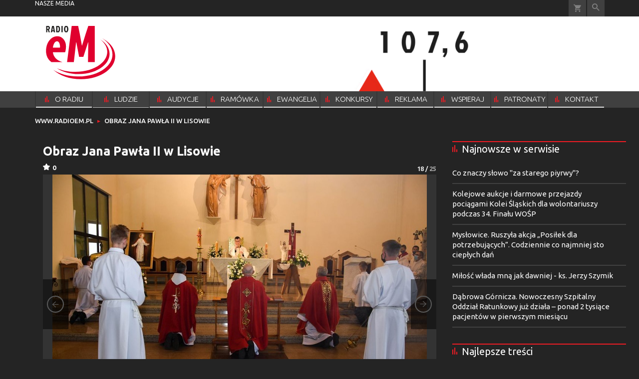

--- FILE ---
content_type: text/html; charset=utf-8
request_url: https://www.radioem.pl/gal/pokaz/6333888.Obraz-Jana-Pawla-II-w-Lisowie/18
body_size: 16629
content:
<!DOCTYPE html PUBLIC "-//W3C//DTD XHTML 1.0 Transitional//EN" "http://www.w3.org/TR/xhtml1/DTD/xhtml1-transitional.dtd">
<html xmlns="http://www.w3.org/1999/xhtml">
<head>

	<meta http-equiv="Content-Type" content="text/html; charset=utf-8" />
	<meta http-equiv="Content-Language" content="pl" />
	<meta http-equiv="X-UA-Compatible" content="IE=edge" />
	<title>Obraz Jana Pawła II w Lisowie</title>
			<meta name="author" content="Instytut Gość Media">
		<meta name="generator" content="www.igomedia.pl">
		<meta property="og:site_name" content="Instytut Gość Media">
		<meta name="viewport" content="width=device-width, initial-scale=1.0" />

	<meta http-equiv="refresh" content="3600">
			<meta moj="test">
		<link rel="stylesheet" type="text/css" href="/static/themes/radioem-2018/service.min.css?_=5NDmP5moA1ioe9mDfUHKw"/>
		<link href="https://fonts.googleapis.com/css?family=Ubuntu:300,400,500,700&amp;subset=latin,latin-ext&amp;display=swap" rel="stylesheet" />		<link href="https://fonts.googleapis.com/css?family=Ubuntu+Condensed&amp;subset=latin,latin-ext&amp;display=swap" rel="stylesheet" />		<style type="text/css">@font-face {  font-family: 'icomoon';  src:  url('/static/themes/radioem-2018/fonts/icomoon.eot?5um8d2');  src:  url('/static/themes/radioem-2018/fonts/icomoon.eot?5um8d2#iefix') format('embedded-opentype'),    url('/static/themes/radioem-2018/fonts/icomoon.ttf?5um8d2') format('truetype'),    url('/static/themes/radioem-2018/fonts/icomoon.woff?5um8d2') format('woff'),    url('/static/themes/radioem-2018/fonts/icomoon.svg?5um8d2#icomoon') format('svg');  font-weight: normal;  font-style: normal;}  </style>

		

		

	<script type='text/javascript'>
			window.CookieMsgVersion = 3;
		window.PrivacyPolicyContentURL = "https://www.wiara.pl/_int/welcome-message";
		var wre={"web":{},"api":{"DEBUG":false,"ReportProblem":null,"GetHelp":null,"LoginLayer":null,"ReportJSWarns":false,"migrateMute":true,"ServiceWorker":"/static/js/sw.min.js"},"includes":{}};
		wre.Ready=function(cb){};
		wre.EmitDone=function(cb){};
		wre.IncReqScripts=function(){wre._req_scripts++};
		wre._req_scripts=0;
		wre.IsMenuInteractionDisabled = false;

		wre.api.MOBILE=false;
		(function() {
			"use strict";
			var readyList=[],readyFired=false,inst=false,d=document;
			function ready(){if(!readyFired){readyFired=true;for(var i=0;i<readyList.length;i++){readyList[i].fn.call(window,readyList[i].ctx);}readyList=null;}};
			wre.Ready=function(callback,context){if(readyFired||!wre._req_scripts){setTimeout(function(){callback(context);},1);return;}else{readyList.push({fn:callback,ctx:context});}};
			wre.EmitDone=function(){wre._req_scripts--;if(wre._req_scripts <= 0){ready();}};
		})();
		
	</script>

		
	<script type="text/javascript">
	/* <![CDATA[ */
		wre.api.SERVICE_ROOT = "/";
		wre.api.ReportProblem = "x9b5327ec.xff17b375";
		wre.api.GetHelp = "x014234ef.x09b49125";
		wre.api.LoginLayer = "xedcfe968.x2b43a516";
		wre.api.ReportAbuse = "x9b5327ec.x3d8cf562";
		wre.api.UserInfoTooltip = "xedcfe968.x62ac0126";
		wre.api.NewMessage = "xedcfe968.xeda7861c";
		wre.api.AddFriend = "xedcfe968.xd4d39bc2";
		wre.api.ManageFollowers = "x52c6d494.x6ed3e580";
		wre.api.Sink = "https://www.wiara.pl/sink";
		wre.api.Logout = "x2983bb04.x8d97e42a";
		wre.api.CommentVote = "x52c6d494.x70f961d2";
		wre.api.CommentAbuse = "x52c6d494.xba877c6c";
		wre.api.Adverts = false;
		wre.api.AdvertsDFPAsync = true;
		wre.api.SessionKey = "wiara_sid";
		wre.api.CookiePrefix = "";
		wre.api.WidgetsFrame = 3;
		wre.api.community = {};

			wre.includes.player = ["//wf2.xcdn.pl/static/js/player-audio.min.js?_=DbqkyN6fmGisRAfVDxmjVg"];
			wre.includes.mejs = ["//wf1.xcdn.pl/static/js/jquery/mejs/build-4.2.9/mediaelement-and-player.min.js?_=rJ6hiWug6GJG9U_yXnqA"];
	/* ]]> */
	</script>
		<script>wre.IncReqScripts();</script>

				<script type="text/javascript" src="//wf2.xcdn.pl/static/js/desktop.min.js?_=RWmnpgjgMKjJ3jF0rWZOQ"></script>
		<script type="text/javascript">
			$(function(){
				wre.EmitDone();
			});
		</script>

			<script>wre.recaptcha_v3_key="6Ldo3c8qAAAAAAztOqnMGoGRS5AWPqXc-D7eTsIc";</script>
			<script src="https://www.google.com/recaptcha/api.js?render=6Ldo3c8qAAAAAAztOqnMGoGRS5AWPqXc-D7eTsIc" async></script>
		<script type="text/javascript">
			wre.Ready(function() {
				$(document).on("mobileinit", function () {
					$.mobile.ajaxEnabled = false;
				});
			});
		</script>
		
<script type="text/javascript">
/* <![CDATA[ */
			(function(i,s,o,g,r,a,m){i['GoogleAnalyticsObject']=r;i[r]=i[r]||function(){
			(i[r].q=i[r].q||[]).push(arguments)},i[r].l=1*new Date();a=s.createElement(o),
			m=s.getElementsByTagName(o)[0];a.async=1;a.src=g;m.parentNode.insertBefore(a,m)
			})(window,document,'script','//www.google-analytics.com/analytics.js','ga');
	
/* ]]> */
</script>

				
<script type="text/javascript">
/* <![CDATA[ */

			(function(w,d,s,l,i){w[l]=w[l]||[];w[l].push({'gtm.start': new Date().getTime(),event:'gtm.js'});var f=d.getElementsByTagName(s)[0], j=d.createElement(s),dl=l!='dataLayer'?'&l='+l:'';j.async=true;j.src= 'https://www.googletagmanager.com/gtm.js?id='+i+dl;f.parentNode.insertBefore(j,f); })(window,document,'script','dataLayer',"GTM-NKQRS2CM");
		
/* ]]> */
</script>

				<script async src="https://www.googletagmanager.com/gtag/js?id=G-H01FJPGFYG"></script> <script> window.dataLayer = window.dataLayer || []; function gtag(){dataLayer.push(arguments);} gtag('js', new Date()); gtag('config', 'G-H01FJPGFYG'); </script>

							 

			<script type="text/javascript" src="/static/js/browser-update.min.js?_=15958" async="async" defer="defer"></script>

	<link href="https://www.radioem.pl/rss/rtr/70b1d2.Najnowsze-audycje" type="application/atom+xml" title="Najnowsze audycje" rel="alternate" />

<link rel="manifest" href="https://www.radioem.pl/manifest.webmanifest.json"/>
<meta name="msapplication-TileColor" content="#da532c"/>
<meta name="theme-color" content="#ffffff"/>
<link rel="shortcut icon" href="/static/themes/radioem-2018/favicon.ico?v=p40TGSa9zHLyNyejOewAQ" type="image/x-icon" />

	<meta property="fb:app_id" content="314192143101"/>

		

							<link rel="canonical" href="https://gliwice.gosc.pl/gal/spis/6333888.Obraz-Jana-Pawla-II-w-Lisowie?page=18"/>
					<meta name="description" content="​Lisów, 31.05.2020. Bp Andrzej Iwanecki podczas Mszy św. odpustowej w parafii Matki Bożej Matki Kościoła poświęcił obraz Jana Pawła II, namalowany przez..."/>
					<link rel="next" href="/gal/pokaz/6333888.Obraz-Jana-Pawla-II-w-Lisowie/19"/>
					<link rel="prev" href="/gal/pokaz/6333888.Obraz-Jana-Pawla-II-w-Lisowie/17"/>
					<meta property="og:type" content="album"/>
					<meta property="og:title" content="Obraz Jana Pawła II w Lisowie"/>
					<meta property="og:description" content="​Lisów, 31.05.2020. Bp Andrzej Iwanecki podczas Mszy św. odpustowej w parafii Matki Bożej Matki Kościoła poświęcił obraz Jana Pawła II, namalowany przez..."/>
					<meta property="og:url" content="https://www.radioem.pl/gal/spis/6333888.Obraz-Jana-Pawla-II-w-Lisowie"/>
					<meta property="article:section" content="Religion"/>
					<meta property="article:published_time" content="2020-06-01T12:59:31Z"/>
					<meta property="article:modified_time" content="2020-06-01T14:20:49Z"/>
					<meta property="article:author" content="Maksymilian Grabowski"/>
							<meta property="og:image" content="https://wf2.xcdn.pl/files/20/06/01/009201_ByI8_NDB_4252_C1200x1200-rDWUz4.png.webp?conv=JGQFAAAABLAEsAClPfKa"/>
					<meta property="og:image:src" content="https://wf2.xcdn.pl/files/20/06/01/009201_ByI8_NDB_4252_C1200x1200-rDWUz4.png.webp?conv=JGQFAAAABLAEsAClPfKa"/>
					<meta property="og:image:type" content="image/png"/>
					<meta property="og:image:alt" content=""/>
					<meta property="og:image:width" content="1000"/>
					<meta property="og:image:height" content="667"/>
					<meta property="og:image" content="https://www.radioem.pl/static/images/base/radioem.jpg"/>
					<meta property="og:site_name" content="www.radioem.pl"/>
<script type="application/ld+json">{"@context": "https://schema.org", "url": "https://www.radioem.pl", "name": "Radio eM 107,6 FM"}</script>
	<meta name="msapplication-config" content="none"/>
</head>
<body id="body"  class="app-Gallery">
			<noscript><iframe src="https://www.googletagmanager.com/ns.html?id=GTM-NKQRS2CM" height="0" width="0" style="display:none;visibility:hidden"></iframe></noscript>












		
	<div id="fb-root"></div>
	<script>
	window.fbAsyncInit=function() {FB.init({appId:"314192143101",xfbml:true,version:'v2.9'});};
	(function(d, s, id) {
		var js, fjs = d.getElementsByTagName(s)[0];
		if (d.getElementById(id)) return;
		js = d.createElement(s); js.id = id; js.async=1;
		js.src = "//connect.facebook.net/pl_PL/sdk.js";
		fjs.parentNode.insertBefore(js, fjs);
		}(document, 'script', 'facebook-jssdk'));
	</script>

				
<script type="text/javascript">
/* <![CDATA[ */

			var pp_gemius_identifier = new String("nSpKTzLraxClG4JFtrB6AOWiTINF7TfnHF7qHo_wQlT.E7");
			var org_gemius_identifier = new String("nSpKTzLraxClG4JFtrB6AOWiTINF7TfnHF7qHo_wQlT.E7");
			function gemius_pending(i) { window[i] = window[i] || function() {var x = window[i+'_pdata'] = window[i+'_pdata'] || []; x[x.length]=arguments;};};
			gemius_pending('gemius_hit'); gemius_pending('gemius_event'); gemius_pending('pp_gemius_hit'); gemius_pending('pp_gemius_event');
			(function(d,t) {try {var gt=d.createElement(t),s=d.getElementsByTagName(t)[0],l='http'+((location.protocol=='https:')?'s':''); gt.setAttribute('async','async');
			gt.setAttribute('defer','defer'); gt.src=l+'://gapl.hit.gemius.pl/xgemius.js'; s.parentNode.insertBefore(gt,s);} catch (e) {}})(document,'script');
		
/* ]]> */
</script>

			

<div id="w">






				
				





		<div class="wp-bd webpart-wrap-layout wp-el" >




	<div class=" layout-1" style="width: 100%; clear:both">
	<div class="c1 LayoutColumn Col0">
		





		<div class="wp-bd webpart-wrap-layout_column wp-el" >






		<div class="wp-bd webpart-wrap-raw_html wp-el" >
<header id='m-xtrHeader' style='display: none;'>

</header>
	
		</div>






		<div class="wp-bd webpart-wrap-raw_html wp-el" >

	
		</div>






		<div class="wp-bd webpart-wrap-advert wp-el" >



	<div style="text-align: center;"><div id="podstrony_bill_top" class="ban-fullwidth w2g"></div></div>




	
		</div>






		<div class="wp-bd webpart-wrap-HeaderMobile wp-el" style="padding-bottom:16px;margin-bottom:0;">








 
<div id="topHead" class="layout-1200 d-flex justify-content-between ">
	<ul>
		<li class="fixed-soc-icon"><a href="javascript:void(0)" class="ShowWidget" data-widget="SimpleLayer" data-widget-class="WidgetAllServices" data-url="/_int/widget-all-services">nasze media</a></li>
		<li class="fixed-soc-icon ct"><a href="javascript:void(0)" class="ShowWidget" data-widget="ContactForm" data-widget-class="ContactFormServices">Kontakt</a></li>
	</ul>

	<div class="navBox">
		<div class="nav-shop"><a href="http://sklep.gosc.pl/"><span class="icon-buy"></span></a></div>
		
		<div class="nav-dropdown nav-login-box">


				<a href="" class="nav-login-box__toggler DropdownToggler icon-avatar">zaloguj się</a>
			<div class="nav-dropdown__inner">
			<div class="nav-dropdown-header">PROFIL UŻYTKOWNIKA</div>
					<div class="nav-login-box__login">
						<div class="nav-login-box__header">
							Wygląda na to, że nie jesteś jeszcze zalogowany.
						</div>
	
						<div id="l">
							<div class="l1"><a href="https://moj.gosc.pl/" class="b show-layer-login" title="zaloguj się">zaloguj się</a></div>
							<div class="nav-login-text-box">
								lub
							</div>
							<div class="l2"><a href="https://moj.gosc.pl/rejestracja" class="b" title="załóż konto">zarejestruj się</a></div>
						</div>
					</div>
			</div>
		</div>
	
			<form class="search" method="get" id="search_form" action="/wyszukaj/wyrazy">
				<button class="search__button SearchButton icon-search-light" type="button" data-role="none">Wyszukiwarka</button>
				<div class="search__content">
						<input type="text" data-role="none" class="search__input" name="q" class="input" placeholder="Wyszukaj..." value="" />
					<input type="submit" data-role="none" class="search__submit" id="search" value="szukaj" data-width="233" />
				</div>
			</form>
	



		
	</div>

</div>


	<div class="service-header">
			<div class="layout-1200">
				
					<a href="https://www.radioem.pl" class="theme-logo">
					<img src="/static/themes/radioem-2018/images/logo.svg" alt="logoSvg"/>
					</a>
					<h2>107,6 FM<span class="title-decorate"></span></h2>
			</div>

	</div>

<div class="menuWrapper">



		
			
			<div class="layout-group-name menuBox" style="display:block">
					
					

				<ul class="LayoutsGroupsHdr menu level-0" data-static-menu="true" data-menu-page-size="5">

					

						
						<li class="">
								<a href="/doc/2133251.Radio-eM-107-6-FM" class=""><span>O RADIU</span></a>
								


								</li>
						
						<li class="">
								<a href="/doc/2666832.Ludzie-radia" class=""><span>LUDZIE RADIA</span></a>
								


								</li>
						
						<li class="">
								<a href="https://www.radioem.pl/Audycje" class=""><span>AUDYCJE</span></a>
								


								</li>
						
						<li class="">
								<a href="https://www.radioem.pl/ramowka" class=""><span>RAMÓWKA</span></a>
								


								</li>
						
						<li class="">
								<a href="/Ewangelia" class=""><span>EWANGELIA</span></a>
								


								</li>
						
						<li class="">
								<a href="/Konkursy" class=""><span>KONKURSY</span></a>
								


								</li>
						
						<li class="">
								<a href="/Reklama/radio-em" class=""><span>REKLAMA</span></a>
								


								</li>
						
						<li class="">
								<a href="/Wsparcie" class=""><span>WSPIERAJ</span></a>
								


								</li>
						
						<li class="">
								<a href="/doc/9212460." class=""><span>PATRONATY</span></a>
								


								</li>
						
						<li class="">
								<a href="/Kontakt" class=""><span>KONTAKT</span></a>
								


								</li>
				</ul>

					</div>
		

		

		
		


</div>





<script type="text/javascript">
/* <![CDATA[ */
	$(function(){
		
	wre.web.InstallMobileHeader();
	wre.web.InstallLayoutGroups();

	});

/* ]]> */
</script>


	
		</div>






		<div class="wp-bd webpart-wrap-raw_html wp-el" >
<style>
/*.txt.None h2 {
    display: none;
}*/
.doc_type_9 .txt__content {
    margin-top: 0;
}
.doc_type_9 .doc-gallery {
float: left;
}
a.SocialPlugin.commentIcon {
    display: none;
}
.cf.txt.newsletter-form strong {
    display: none;
}
.wp-bd.webpart-wrap-advert.wp-el .label {
    color: #fff;
}
/*radio prog list*/

.c418 .doc-media.doc-media-left_with_upper_border {
    margin-bottom: 8px;
}

/*doc in layout*/

.c418 .wp-bd.webpart-wrap-doc_content .txt h2 {
    font-size: 25px;
    line-height: 30px;
margin: 0 0 0;
}
.c418 .wp-bd.webpart-wrap-doc_content .txt h3 {
    font-size: 20px;
    line-height: 26px;
margin: 0 0 8px;
}

.c418 .wp-bd.webpart-wrap-doc_content {
    background: #fff;
    color: #333;
    padding: 16px;
}
.txt .content_ext_plugin iframe {
    width: 100%;
}
.fixed-soc-icon.ct {
    display: none !important;
}
.im-w-98.im-98x98 .nopic, #sg_half_prawa_szpalta {display: none;}
/*NEWSLETTER*/
.newsletter-form form {
 background-color:#878988;
 padding:20px 0 0;
 max-width: 100%;
}
.newsletter-form form ul {
 margin:0 20px;
 width:calc(100% - 40px);
 padding-bottom:20px
}
.newsletter-form form ul>li {
 margin:0 0 20px
}
.newsletter-form form ul>li:before {
 content:none
}
.newsletter-form form ul>li.flist h4 {
 font-family:"Open Sans",sans-serif;
 color:#fff;
 font-weight:bold;
 font-size:14px;
 margin-bottom:10px
}
.newsletter-form form ul>li.fic.fiag {
 margin-bottom:0
}
.newsletter-form form ul>li:last-child {
 margin:0
}
.newsletter-form form ul.newsl-sel {
 margin:5px 0 0;
 padding:0
}
.newsletter-form form ul.newsl-sel li label {
font-family: inherit;
font-size: 18px;
margin-bottom: 16px;
font-weight: bold;
letter-spacing: 1px;
}
.newsletter-form input {
 background:#e8eae9;
 color:#000;
 font-family:"fira-regular",sans-serif;
 border:0
}
.newsletter-form input::-webkit-input-placeholder {
 color:#878988;
 font-style:italic
}
.newsletter-form input:-moz-placeholder {
 color:#878988;
 font-style:italic
}
.newsletter-form input::-moz-placeholder {
 color:#878988;
 font-style:italic
}
.newsletter-form input:-ms-input-placeholder {
 color:#878988;
 font-style:italic
}
.newsletter-form input[type="text"] {
 width:100%;
 height:38px;
 line-height:38px;
 padding:0 10px
}
.newsletter-form input[type="submit"] {
 background:#5a5a5a;
 font-size:14px;
 text-transform:uppercase;
 font-family:"Open Sans",sans-serif;
 color:#fff;
 padding:0 25px;
 cursor:pointer;
 height:38px
}
.newsletter-form input[type="submit"]:hover {
 background:#000
}
.newsletter-form input[name="mail"] {
 width:100%;
 box-sizing:border-box
}
.newsletter-form+.bordered-cf-text {
 padding-bottom:20px;
 max-width:600px
}
.newsletter-form+.bordered-cf-text p {
 margin:10px 20px 0;
 font-family:"Open Sans",sans-serif;
 font-size:12px;
 line-height:18px
}
.newsletter-form+.bordered-cf-text p>a {
 font-weight:700;
 text-decoration:underline
}
.newsletter-form .global-errors-list li {
 background:#e5002b;
 display:block;
 text-align:center;
 color:#fff;
 text-transform:uppercase;
 padding:10px;
 font-family:"Open Sans",sans-serif;
 line-height:1.2;
 box-sizing:border-box;
 margin-bottom:10px !important
}
.newsletter-form p.ok {
 padding:20px 0 10px;
 color:#000;
 font-weight:700;
 font-family:"Open Sans",sans-serif;
 margin:0;
 margin-left:20px;
 color:#e5002b
}
#reg-l {
 float:left;
 padding-left:30px;
 box-sizing:border-box;
 position:relative;
 width:100%;
 text-align:left;
 margin-bottom:20px;
font-size: 1rem;
}
#reg-l #reg {
 position:absolute;
 top:0;
 left:0;
 width:20px;
 height:20px;
 opacity:0
}
#reg-l #reg+.check {
 height:20px;
 width:20px;
 border-radius:50%;
 overflow:hidden;
 position:absolute;
 top:0;
 left:0;
 background:#fff
}
#reg-l #reg+.check:before {
 content:'';
 height:8px;
 width:8px;
 border-radius:50%;
 background:#c6c7c9;
 overflow:hidden;
 position:absolute;
 top:6px;
 left:6px
}
#reg-l #reg:checked+.check:before {
 background:#e5002b
}
.newsl-sel .custom-checkbox-l {
 float:left;
 padding-left:30px;
 text-transform:uppercase;
 position:relative;
 width:100%;
 text-align:left;
 box-sizing:border-box
}
.newsl-sel .custom-checkbox-l .custom-checkbox {
 position:absolute;
 top:0;
 left:0;
 width:20px;
 height:20px;
 opacity:0
}
.newsl-sel .custom-checkbox-l .custom-checkbox+.check {
 height:20px;
 width:20px;
 border-radius:50%;
 overflow:hidden;
 position:absolute;
 top:1px;
 left:0;
 background:#fff
}
.newsl-sel .custom-checkbox-l .custom-checkbox+.check:before {
 content:'';
 height:8px;
 width:8px;
 border-radius:50%;
 background:#c6c7c9;
 overflow:hidden;
 position:absolute;
 top:6px;
 left:6px
}
.newsl-sel .custom-checkbox-l .custom-checkbox:checked+.check:before {
 background:#e5002b
}
.newsletter-unsubscribe {
 font-size:1rem;
 font-family:"Open Sans",sans-serif
}
.newsletter-unsubscribe h2 {
 font-size:44px
}
.newsletter-unsubscribe .newsletter-unsubscribe {
 background:#5a5a5a;
 height:38px;
 width:auto;
 display:inline-block;
 text-indent:unset;
 color:#fff;
 text-transform:uppercase;
 font-size:14px;
 padding:0 15px;
 margin-bottom:30px
}
.newsletter-unsubscribe .newsletter-unsubscribe:hover {
 background:#000
}
.newsletter-unsubscribe .highlight {
 font-size:16px;
 margin-left:20px
}
.newsletter-unsubscribe .txt__footer {
 margin-bottom:30px
}
.newsletter-unsubscribe .txt__footer p {
 margin:0 20px 0;
 font-family:"Open Sans",sans-serif;
 font-size:12px;
 line-height:18px
}
.newsletter-unsubscribe strong {
 color:#e5002b
}
.nl-rodo-box {
 padding:10px 0 0 20px;
 font-size:12px;
 line-height:18px;
 background:#fff
}
.nl-rodo-box h3,
.nl-rodo-box p,
.nl-rodo-box a {
 font-size:inherit;
 line-height:inherit;
 font-family:"Open Sans",sans-serif;
 margin:0 !important;
 padding:0
}
.nl-rodo-box a {
 font-weight:700;
 text-decoration:underline
}
.nl-rodo-box {
background: transparent;
}
.fis input {
    margin-top: 16px;
}
#Form::before {
    content: "Proszę o przesyłanie newslettera na podany niżej adres e-mail";
    padding-left: 18px;
    margin-bottom: 8px;
}

/*.rodo {
    display: none;
}*/
.webpart-wrap-FooterMobile {
min-width: 1141px;
max-width: 100%;
}
</style>
	
		</div>






		<div class="wp-bd webpart-wrap-layout wp-el" >




	<div class=" layout-1200" style="width: 100%; clear:both">
	<div class="c1200 LayoutColumn Col0">
		





		<div class="wp-bd webpart-wrap-layout_column wp-el" >






		<div class="wp-bd webpart-wrap-Navigation wp-el" >



<div class="breadcrumbs-w"><div class="breadcrumbs"><div class="breadcrumbs_">

	<div class="path" itemscope itemtype="http://schema.org/BreadcrumbList">
		<span itemprop="itemListElement" itemscope itemtype="http://schema.org/ListItem"><a href="https://www.radioem.pl" itemid="https://www.radioem.pl" itemscope itemtype="http://schema.org/Thing" itemprop="item"><span itemprop="name">www.radioem.pl</span></a><meta itemprop="position" content="1" /></span>

			<span class="path-divider">→</span> <span itemprop="itemListElement" itemscope itemtype="http://schema.org/ListItem"><a href="/gal/spis/6333888.Obraz-Jana-Pawla-II-w-Lisowie" itemscope itemtype="http://schema.org/Thing" itemprop="item" itemid="/gal/spis/6333888.Obraz-Jana-Pawla-II-w-Lisowie"><span itemprop="name">Obraz Jana Pawła II w Lisowie  </span></a><meta itemprop="position" content="2" /></span>

	</div>


</div></div></div>

	
		</div>

	
		</div>

	</div>

</div>

	
		</div>

	
		</div>

	</div>

</div>

	
		</div>
				
				





		<div class="wp-bd webpart-wrap-layout wp-el" >




	<div class="c layout-1200">
	<div class="c1200 LayoutColumn Col0">
		





		<div class="wp-bd webpart-wrap-layout_column wp-el" >






		<div class="wp-bd webpart-wrap-layout wp-el" style="padding-top:3px;margin-top:0;">




	<div class=" layout-820-380" style="width: 100%; clear:both">
	<div class="c820 c-right-margin LayoutColumn Col0">
		





		<div class="wp-bd webpart-wrap-layout_column wp-el" >












	

		<div class=" ">

		
				





		<div class=" ">

		
<div class="doc-images">
	<div class="cf txt att-gallery">

		<h1>Obraz Jana Pawła II w Lisowie   
	<div class="iconType">
			<span class="icon-photo">25</span>
	</div>
</h1>

			<div class="gal-preview">
				<div id="GalleryContainer">
					
	
	<div class="cf">
		<div class="gal-rank">
			
	<div id="RankLayer" class="gal-rank">
		<span class="vote-rate loading">Ocena</span>
	</div>
	
<script type="text/javascript">
/* <![CDATA[ */
	$(function(){
		
		wre.ajax_post($("#RankLayer"), "x8590385f.xcbb7d16a", {gallery:6333888,att:6333903,key:"ZDYzNDk3ZmY1OWI2"});
	
	});

/* ]]> */
</script>

		</div>
		<div class="gal-p-nrs l">
			<span class="gal-p-current_page">18</span> <span class="gal-p-divider">/</span> <span class="gal-p-objects_count">25</span>
		</div>
	</div>
	
	<div class="gal-page-nav">
			<div class="gal-page-next r">
					<a class="InPlaceLink" data-container="#GalleryContainer" data-content="/_int/gal/pokaz/6333888.Obraz-Jana-Pawla-II-w-Lisowie/19" href="/gal/pokaz/6333888.Obraz-Jana-Pawla-II-w-Lisowie/19#gt" title="następne">
						<span class="icon-arrow-right"></span>
					</a>
			</div>
			<div class="gal-page-prev r">
					<a class="InPlaceLink" data-container="#GalleryContainer" data-content="/_int/gal/pokaz/6333888.Obraz-Jana-Pawla-II-w-Lisowie/17" href="/gal/pokaz/6333888.Obraz-Jana-Pawla-II-w-Lisowie/17#gt" >
						<span class="icon-arrow-left"></span>
					</a>
			</div>
	</div>
	
				<div class="doc-gallery">
		<div class="doc-gallery__img">
			<a href="//wf1.xcdn.pl/files/20/06/01/008924_YLZd_NDB_4265_83.jpg.webp" data-lightbox="image"><img src="//wf1.xcdn.pl/files/20/06/01/008924_YLZd_NDB_4265_98.jpg.webp" alt="Obraz Jana Pawła II w Lisowie  " style="min-width: 750px; min-height: 500px"/></a>
			<a href="#" onclick="$(this).prev().trigger('click'); return false;" class="img_enlarge" title="Powiększ">&nbsp;</a>
		</div>
			</div>



				</div>
			</div>
			
<script type="text/javascript">
/* <![CDATA[ */
	$(function(){
		
				wre.web.InstallInPlaceContainer({
					el: $("#GalleryContainer"),
					href: "/gal/pokaz/6333888.Obraz-Jana-Pawla-II-w-Lisowie/18#gt",
					url: "/_int/gal/pokaz/6333888.Obraz-Jana-Pawla-II-w-Lisowie/18"
				});
			
	});

/* ]]> */
</script>

		

		<div>
				
	<div id="GalPreviews" class="inline-slider">
		<a href="javascript:void(0)" rel="nofollow" class="MoveArrow" data-direction="ToBegining">⏮</a>
		<a href="javascript:void(0)" rel="nofollow" class="MoveArrow" data-direction="Back">⏪</a>
		<div class="content">
			<ul id="GalleryList" class="gal-type-3">
					
					<li class="t1 " data-url="/gal/pokaz/6333888.Obraz-Jana-Pawla-II-w-Lisowie#gt">
							<a class="InPlaceLink" data-container="#GalleryContainer" data-content="/_int/gal/pokaz/6333888.Obraz-Jana-Pawla-II-w-Lisowie" href="/gal/pokaz/6333888.Obraz-Jana-Pawla-II-w-Lisowie#gt">
										<span class="img "><img src="//wf2.xcdn.pl/files/20/06/01/009201_ByI8_NDB_4252_70.jpg.webp" alt="Obraz Jana Pawła II w Lisowie  "/></span>

							</a>
						</a>
					</li>
					
					<li class="t1 " data-url="/gal/pokaz/6333888.Obraz-Jana-Pawla-II-w-Lisowie/2#gt">
							<a class="InPlaceLink" data-container="#GalleryContainer" data-content="/_int/gal/pokaz/6333888.Obraz-Jana-Pawla-II-w-Lisowie/2" href="/gal/pokaz/6333888.Obraz-Jana-Pawla-II-w-Lisowie/2#gt">
										<span class="img "><img src="//wf2.xcdn.pl/files/20/06/01/009193_489B_NDB_4225_70.jpg.webp" alt="Obraz Jana Pawła II w Lisowie  "/></span>

							</a>
						</a>
					</li>
					
					<li class="t1 " data-url="/gal/pokaz/6333888.Obraz-Jana-Pawla-II-w-Lisowie/3#gt">
							<a class="InPlaceLink" data-container="#GalleryContainer" data-content="/_int/gal/pokaz/6333888.Obraz-Jana-Pawla-II-w-Lisowie/3" href="/gal/pokaz/6333888.Obraz-Jana-Pawla-II-w-Lisowie/3#gt">
										<span class="img "><img src="//wf1.xcdn.pl/files/20/06/01/009192_lPoG_NDB_4232_70.jpg.webp" alt="Obraz Jana Pawła II w Lisowie  "/></span>

							</a>
						</a>
					</li>
					
					<li class="t1 " data-url="/gal/pokaz/6333888.Obraz-Jana-Pawla-II-w-Lisowie/4#gt">
							<a class="InPlaceLink" data-container="#GalleryContainer" data-content="/_int/gal/pokaz/6333888.Obraz-Jana-Pawla-II-w-Lisowie/4" href="/gal/pokaz/6333888.Obraz-Jana-Pawla-II-w-Lisowie/4#gt">
										<span class="img "><img src="//wf1.xcdn.pl/files/20/06/01/009189_2ODy_NDB_4227_70.jpg.webp" alt="Obraz Jana Pawła II w Lisowie  "/></span>

							</a>
						</a>
					</li>
					
					<li class="t1 " data-url="/gal/pokaz/6333888.Obraz-Jana-Pawla-II-w-Lisowie/5#gt">
							<a class="InPlaceLink" data-container="#GalleryContainer" data-content="/_int/gal/pokaz/6333888.Obraz-Jana-Pawla-II-w-Lisowie/5" href="/gal/pokaz/6333888.Obraz-Jana-Pawla-II-w-Lisowie/5#gt">
										<span class="img "><img src="//wf2.xcdn.pl/files/20/06/01/009186_uVsG_NDB_4228_70.jpg.webp" alt="Obraz Jana Pawła II w Lisowie  "/></span>

							</a>
						</a>
					</li>
					
					<li class="t1 " data-url="/gal/pokaz/6333888.Obraz-Jana-Pawla-II-w-Lisowie/6#gt">
							<a class="InPlaceLink" data-container="#GalleryContainer" data-content="/_int/gal/pokaz/6333888.Obraz-Jana-Pawla-II-w-Lisowie/6" href="/gal/pokaz/6333888.Obraz-Jana-Pawla-II-w-Lisowie/6#gt">
										<span class="img "><img src="//wf1.xcdn.pl/files/20/06/01/009182_psGG_NDB_4230_70.jpg.webp" alt="Obraz Jana Pawła II w Lisowie  "/></span>

							</a>
						</a>
					</li>
					
					<li class="t1 " data-url="/gal/pokaz/6333888.Obraz-Jana-Pawla-II-w-Lisowie/7#gt">
							<a class="InPlaceLink" data-container="#GalleryContainer" data-content="/_int/gal/pokaz/6333888.Obraz-Jana-Pawla-II-w-Lisowie/7" href="/gal/pokaz/6333888.Obraz-Jana-Pawla-II-w-Lisowie/7#gt">
										<span class="img "><img src="//wf1.xcdn.pl/files/20/06/01/009175_C5RT_NDB_4233_70.jpg.webp" alt="Obraz Jana Pawła II w Lisowie  "/></span>

							</a>
						</a>
					</li>
					
					<li class="t1 " data-url="/gal/pokaz/6333888.Obraz-Jana-Pawla-II-w-Lisowie/8#gt">
							<a class="InPlaceLink" data-container="#GalleryContainer" data-content="/_int/gal/pokaz/6333888.Obraz-Jana-Pawla-II-w-Lisowie/8" href="/gal/pokaz/6333888.Obraz-Jana-Pawla-II-w-Lisowie/8#gt">
										<span class="img "><img src="//wf1.xcdn.pl/files/20/06/01/009172_7J5A_NDB_4235_70.jpg.webp" alt="Obraz Jana Pawła II w Lisowie  "/></span>

							</a>
						</a>
					</li>
					
					<li class="t1 " data-url="/gal/pokaz/6333888.Obraz-Jana-Pawla-II-w-Lisowie/9#gt">
							<a class="InPlaceLink" data-container="#GalleryContainer" data-content="/_int/gal/pokaz/6333888.Obraz-Jana-Pawla-II-w-Lisowie/9" href="/gal/pokaz/6333888.Obraz-Jana-Pawla-II-w-Lisowie/9#gt">
										<span class="img "><img src="//wf2.xcdn.pl/files/20/06/01/009168_13rG_NDB_4239_70.jpg.webp" alt="Obraz Jana Pawła II w Lisowie  "/></span>

							</a>
						</a>
					</li>
					
					<li class="t1 " data-url="/gal/pokaz/6333888.Obraz-Jana-Pawla-II-w-Lisowie/10#gt">
							<a class="InPlaceLink" data-container="#GalleryContainer" data-content="/_int/gal/pokaz/6333888.Obraz-Jana-Pawla-II-w-Lisowie/10" href="/gal/pokaz/6333888.Obraz-Jana-Pawla-II-w-Lisowie/10#gt">
										<span class="img "><img src="//wf2.xcdn.pl/files/20/06/01/009165_QnES_NDB_4240_70.jpg.webp" alt="Obraz Jana Pawła II w Lisowie  "/></span>

							</a>
						</a>
					</li>
					
					<li class="t1 " data-url="/gal/pokaz/6333888.Obraz-Jana-Pawla-II-w-Lisowie/11#gt">
							<a class="InPlaceLink" data-container="#GalleryContainer" data-content="/_int/gal/pokaz/6333888.Obraz-Jana-Pawla-II-w-Lisowie/11" href="/gal/pokaz/6333888.Obraz-Jana-Pawla-II-w-Lisowie/11#gt">
										<span class="img "><img src="//wf2.xcdn.pl/files/20/06/01/008954_BGdI_NDB_4242_70.jpg.webp" alt="Obraz Jana Pawła II w Lisowie  "/></span>

							</a>
						</a>
					</li>
					
					<li class="t1 " data-url="/gal/pokaz/6333888.Obraz-Jana-Pawla-II-w-Lisowie/12#gt">
							<a class="InPlaceLink" data-container="#GalleryContainer" data-content="/_int/gal/pokaz/6333888.Obraz-Jana-Pawla-II-w-Lisowie/12" href="/gal/pokaz/6333888.Obraz-Jana-Pawla-II-w-Lisowie/12#gt">
										<span class="img "><img src="//wf1.xcdn.pl/files/20/06/01/008950_ZY83_NDB_4244_70.jpg.webp" alt="Obraz Jana Pawła II w Lisowie  "/></span>

							</a>
						</a>
					</li>
					
					<li class="t1 " data-url="/gal/pokaz/6333888.Obraz-Jana-Pawla-II-w-Lisowie/13#gt">
							<a class="InPlaceLink" data-container="#GalleryContainer" data-content="/_int/gal/pokaz/6333888.Obraz-Jana-Pawla-II-w-Lisowie/13" href="/gal/pokaz/6333888.Obraz-Jana-Pawla-II-w-Lisowie/13#gt">
										<span class="img "><img src="//wf2.xcdn.pl/files/20/06/01/008947_OPQb_NDB_4245_70.jpg.webp" alt="Obraz Jana Pawła II w Lisowie  "/></span>

							</a>
						</a>
					</li>
					
					<li class="t1 " data-url="/gal/pokaz/6333888.Obraz-Jana-Pawla-II-w-Lisowie/14#gt">
							<a class="InPlaceLink" data-container="#GalleryContainer" data-content="/_int/gal/pokaz/6333888.Obraz-Jana-Pawla-II-w-Lisowie/14" href="/gal/pokaz/6333888.Obraz-Jana-Pawla-II-w-Lisowie/14#gt">
										<span class="img "><img src="//wf1.xcdn.pl/files/20/06/01/008938_SBEJ_NDB_4250_70.jpg.webp" alt="Obraz Jana Pawła II w Lisowie  "/></span>

							</a>
						</a>
					</li>
					
					<li class="t1 " data-url="/gal/pokaz/6333888.Obraz-Jana-Pawla-II-w-Lisowie/15#gt">
							<a class="InPlaceLink" data-container="#GalleryContainer" data-content="/_int/gal/pokaz/6333888.Obraz-Jana-Pawla-II-w-Lisowie/15" href="/gal/pokaz/6333888.Obraz-Jana-Pawla-II-w-Lisowie/15#gt">
										<span class="img "><img src="//wf2.xcdn.pl/files/20/06/01/008935_S2wl_NDB_4251_70.jpg.webp" alt="Obraz Jana Pawła II w Lisowie  "/></span>

							</a>
						</a>
					</li>
					
					<li class="t1 " data-url="/gal/pokaz/6333888.Obraz-Jana-Pawla-II-w-Lisowie/16#gt">
							<a class="InPlaceLink" data-container="#GalleryContainer" data-content="/_int/gal/pokaz/6333888.Obraz-Jana-Pawla-II-w-Lisowie/16" href="/gal/pokaz/6333888.Obraz-Jana-Pawla-II-w-Lisowie/16#gt">
										<span class="img "><img src="//wf1.xcdn.pl/files/20/06/01/008931_9ncg_NDB_4253_70.jpg.webp" alt="Obraz Jana Pawła II w Lisowie  "/></span>

							</a>
						</a>
					</li>
					
					<li class="t1 " data-url="/gal/pokaz/6333888.Obraz-Jana-Pawla-II-w-Lisowie/17#gt">
							<a class="InPlaceLink" data-container="#GalleryContainer" data-content="/_int/gal/pokaz/6333888.Obraz-Jana-Pawla-II-w-Lisowie/17" href="/gal/pokaz/6333888.Obraz-Jana-Pawla-II-w-Lisowie/17#gt">
										<span class="img "><img src="//wf2.xcdn.pl/files/20/06/01/008927_J5yd_NDB_4257_70.jpg.webp" alt="Obraz Jana Pawła II w Lisowie  "/></span>

							</a>
						</a>
					</li>
					
					<li class="t1 " data-url="/gal/pokaz/6333888.Obraz-Jana-Pawla-II-w-Lisowie/18#gt">
							<a class="InPlaceLink" data-container="#GalleryContainer" data-content="/_int/gal/pokaz/6333888.Obraz-Jana-Pawla-II-w-Lisowie/18" href="/gal/pokaz/6333888.Obraz-Jana-Pawla-II-w-Lisowie/18#gt">
										<span class="img "><img src="//wf2.xcdn.pl/files/20/06/01/008924_YLZd_NDB_4265_70.jpg.webp" alt="Obraz Jana Pawła II w Lisowie  "/></span>

							</a>
						</a>
					</li>
					
					<li class="t1 " data-url="/gal/pokaz/6333888.Obraz-Jana-Pawla-II-w-Lisowie/19#gt">
							<a class="InPlaceLink" data-container="#GalleryContainer" data-content="/_int/gal/pokaz/6333888.Obraz-Jana-Pawla-II-w-Lisowie/19" href="/gal/pokaz/6333888.Obraz-Jana-Pawla-II-w-Lisowie/19#gt">
										<span class="img "><img src="//wf2.xcdn.pl/files/20/06/01/008919_dB0i_NDB_4279_70.jpg.webp" alt="Obraz Jana Pawła II w Lisowie  "/></span>

							</a>
						</a>
					</li>
					
					<li class="t1 " data-url="/gal/pokaz/6333888.Obraz-Jana-Pawla-II-w-Lisowie/20#gt">
							<a class="InPlaceLink" data-container="#GalleryContainer" data-content="/_int/gal/pokaz/6333888.Obraz-Jana-Pawla-II-w-Lisowie/20" href="/gal/pokaz/6333888.Obraz-Jana-Pawla-II-w-Lisowie/20#gt">
										<span class="img "><img src="//wf2.xcdn.pl/files/20/06/01/008914_T1qt_NDB_4280_70.jpg.webp" alt="Obraz Jana Pawła II w Lisowie  "/></span>

							</a>
						</a>
					</li>
					
					<li class="t1 " data-url="/gal/pokaz/6333888.Obraz-Jana-Pawla-II-w-Lisowie/21#gt">
							<a class="InPlaceLink" data-container="#GalleryContainer" data-content="/_int/gal/pokaz/6333888.Obraz-Jana-Pawla-II-w-Lisowie/21" href="/gal/pokaz/6333888.Obraz-Jana-Pawla-II-w-Lisowie/21#gt">
										<span class="img "><img src="//wf1.xcdn.pl/files/20/06/01/008911_IHt3_NDB_4290_70.jpg.webp" alt="Obraz Jana Pawła II w Lisowie  "/></span>

							</a>
						</a>
					</li>
					
					<li class="t1 " data-url="/gal/pokaz/6333888.Obraz-Jana-Pawla-II-w-Lisowie/22#gt">
							<a class="InPlaceLink" data-container="#GalleryContainer" data-content="/_int/gal/pokaz/6333888.Obraz-Jana-Pawla-II-w-Lisowie/22" href="/gal/pokaz/6333888.Obraz-Jana-Pawla-II-w-Lisowie/22#gt">
										<span class="img "><img src="//wf2.xcdn.pl/files/20/06/01/008903_qhaG_NDB_4292_70.jpg.webp" alt="Obraz Jana Pawła II w Lisowie  "/></span>

							</a>
						</a>
					</li>
					
					<li class="t1 " data-url="/gal/pokaz/6333888.Obraz-Jana-Pawla-II-w-Lisowie/23#gt">
							<a class="InPlaceLink" data-container="#GalleryContainer" data-content="/_int/gal/pokaz/6333888.Obraz-Jana-Pawla-II-w-Lisowie/23" href="/gal/pokaz/6333888.Obraz-Jana-Pawla-II-w-Lisowie/23#gt">
										<span class="img "><img src="//wf2.xcdn.pl/files/20/06/01/008899_uo9g_NDB_4295_70.jpg.webp" alt="Obraz Jana Pawła II w Lisowie  "/></span>

							</a>
						</a>
					</li>
					
					<li class="t1 " data-url="/gal/pokaz/6333888.Obraz-Jana-Pawla-II-w-Lisowie/24#gt">
							<a class="InPlaceLink" data-container="#GalleryContainer" data-content="/_int/gal/pokaz/6333888.Obraz-Jana-Pawla-II-w-Lisowie/24" href="/gal/pokaz/6333888.Obraz-Jana-Pawla-II-w-Lisowie/24#gt">
										<span class="img "><img src="//wf2.xcdn.pl/files/20/06/01/008896_pq5I_NDB_4298_70.jpg.webp" alt="Obraz Jana Pawła II w Lisowie  "/></span>

							</a>
						</a>
					</li>
					
					<li class="t1 " data-url="/gal/pokaz/6333888.Obraz-Jana-Pawla-II-w-Lisowie/25#gt">
							<a class="InPlaceLink" data-container="#GalleryContainer" data-content="/_int/gal/pokaz/6333888.Obraz-Jana-Pawla-II-w-Lisowie/25" href="/gal/pokaz/6333888.Obraz-Jana-Pawla-II-w-Lisowie/25#gt">
										<span class="img "><img src="//wf1.xcdn.pl/files/20/06/01/008893_8ysQ_NDB_4301_70.jpg.webp" alt="Obraz Jana Pawła II w Lisowie  "/></span>

							</a>
						</a>
					</li>
			</ul>
		</div>
		<a href="javascript:void(0)" class="MoveArrow" data-direction="Forward">⏩</a>
		<a href="javascript:void(0)" class="MoveArrow" data-direction="ToEnd">⏭</a>
	</div>

	
<script type="text/javascript">
/* <![CDATA[ */
	$(function(){
		
		wre.web.InstallInlineSliders({el: $("#GalPreviews")});
		wre.web.SelectionMarker({
			el: $("#GalleryContainer"),
			ul: $("#GalleryList"),
			css: "s"
		});
	
	});

/* ]]> */
</script>
		</div>

		<div class="txt__wrapper flClear">
			<div class="txt__sidebar" id="sidebar">

				<div class="gal-metadata">
					<div class="txt__author">
											<p class="l doc-author">
					<b>Maksymilian Grabowski</b>
			</p>
				
		<div class="txt__doc-date"><span>dodane</span> 1 czerwca 2020</div>
			<div class="txt__doc-date"><span>aktualizacja</span> 1 czerwca 2020</div>

					</div>
				</div>

				<div>
					
	<div class="cf txt">
			

<style>
.flex-list {
    position: relative;
    margin: 1em;
    overflow: hidden;
}
.flex-list ul {
    display: flex;
    flex-direction: row;
    flex-wrap: wrap;
    justify-content: space-between;
    margin-left: -1px;
}
.flex-list li {
    flex-grow: 1;
    flex-basis: auto;
    margin: .25em 0;
    padding: 0 1em;
    text-align: center;
    border-left: 1px solid #ccc;
    font-size: 3.1em;
    line-height: 4em
}
.flex-list sup {
    font-size: 9px;
}

</style>


<div id="vote">
	<div class="rate-document loading">
		<span class="rate-document__title">oceń artykuł</span>
		<img class="rate-document__loader" src="/static/images/loading.gif" alt="Pobieranie.." />
	</div>
</div>
<script type="text/javascript">
/* <![CDATA[ */
$(function(){
	wre.web.ajax_html( "x11161166.xaf01fe4b", {object: 6333888, object_type: 3, key: "ZDBiMzE2YWUxM2Fh", ForceLayout: 'mobile'}, function(data){
		$('#vote').html(data);
	});
});
/* ]]> */
</script>
	</div>

				</div>

			</div>
			<div class="txt__content content__gallery">
					<p>Lisów, 31.05.2020.&nbsp; Bp Andrzej Iwanecki podczas Mszy św. odpustowej w parafii Matki Bożej Matki Kościoła poświęcił obraz Jana Pawła II, namalowany przez Dorotę Piwowarczyk z Krakowa.<br></p>
				

				
	<div class="social-wrapper">
		<div class="txt__social">
			
	<span class="wykop">
				<a href="http://www.facebook.com/share.php?u=https%3A%2F%2Fwww.radioem.pl%2Fgal%2Fspis%2F6333888.Obraz-Jana-Pawla-II-w-Lisowie" class="SocialPlugin fbIcon" data-plugin="FBShare" data-url="https://www.radioem.pl/gal/spis/6333888.Obraz-Jana-Pawla-II-w-Lisowie" target="_blank">FB</a>
				<a href="http://twitter.com/share?url=https%3A%2F%2Fwww.radioem.pl%2Fgal%2Fspis%2F6333888.Obraz-Jana-Pawla-II-w-Lisowie&amp;text=Obraz+Jana+Paw%C5%82a+II+w+Lisowie++" class="SocialPlugin twitterIcon" data-plugin="TwShare" data-url="https://www.radioem.pl/gal/spis/6333888.Obraz-Jana-Pawla-II-w-Lisowie" data-empty-value="tweetnij" target="_blank">Twitter</a>
			<script>!function(d,s,id){var js,fjs=d.getElementsByTagName(s)[0];if(!d.getElementById(id)){js=d.createElement(s);js.id=id;js.src="//platform.twitter.com/widgets.js";fjs.parentNode.insertBefore(js,fjs);}}(document,"script","twitter-wjs");</script>
	</span>

		</div>
		<div class="txt__social-icons">
			<a href="#" rel="nofollow" title="wyślij" class="send ShowWidget" data-widget="SendLink" data-object="6333888" data-key="ZDBiMzE2YWUxM2Fh">wyślij</a>
		</div>
	</div>


				
	<div class="fb-like" data-href="https://www.radioem.pl/gal/spis/6333888.Obraz-Jana-Pawla-II-w-Lisowie" data-layout="button_count" data-action="like" data-show-faces="false" data-share="true" data-width="210"></div>

				
			</div>
		</div>
	
	</div>

	<div class="txt">
		
	<div class="tags">
			</div>

	</div>



</div>












		</div>


	
	<a id="gallery-connected-articles"></a>

	

		<div class="gal-related-articles ">

		
		<div class="fr1_cl-listing-top">
				<div class="dl_sub cf attachmentWrapper">
					


<div class="im-w-170 im-170x170 att-gallery">
		<div class="prev_doc_n1 prev_doc_img97">
				<a href="/doc/6332050.To-jest-czas-zeby-pobiec-do-Matki"><img align="top" src="//wf2.xcdn.pl/files/20/06/01/008599_kMAk_gl23s06_jan_pawel20ppp_97.jpg.webp" alt="To jest czas, żeby pobiec do Matki" /></a>
		</div>

	<div class="infoBox">
		

	
	<p class="add_info src_author cf">
				<b class="s">GOSC.PL</b>
			<b class="time"><span>DODANE</span> 31.05.2020</b>
				<b class="time"><span>AKTUALIZACJA</span> 02.06.2020</b>
	</p>

			<h1 class="src_auth_h"><a href="/doc/6332050.To-jest-czas-zeby-pobiec-do-Matki">To jest czas, żeby pobiec do Matki</a></h1>

		<div class="txt">
					<a href="/doc/6332050.To-jest-czas-zeby-pobiec-do-Matki">Biskup Andrzej Iwanecki przewodniczył Mszy św. odpustowej w&nbsp;parafii w&nbsp;Lisowie i&nbsp;poświęcił obraz Jana Pawła II.&nbsp;</a>
				<a class="more b icon-arrow-long-right" href="/doc/6332050.To-jest-czas-zeby-pobiec-do-Matki"></a>
		</div>
	</div>
</div>

				</div>
		</div>
	

		</div>


		</div>










		

		<div class="wp-bd webpart-wrap-related_list wp-el wp-has-title" >
				<a class="LayoutAnchor Anchor" name="Podobne"></a>

			<div class="cf cN_wiara2015_left ">
					<h4 class=""><span>Podobne</span></h4>
			</div>


		<div class="dl_sub cf">
			


<div class="im-w-170 im-170x170">
		<div class="prev_doc_n1 prev_doc_img97">
				<a href="/doc/9547492.Abp-Przybylski-na-Groniu-Jana-Pawla-II-uczmy-sie-chodzic-po"><img align="top" src="//wf1.xcdn.pl/files/26.bkt/01/02/09/342066_p3vN_20260101_115947850x480_97.jpg.webp" alt="Abp Przybylski na Groniu Jana Pawła II: uczmy się chodzić po ziemi, mając niebo w sobie" /></a>
		</div>

	<div class="infoBox">
		

	
	<p class="add_info src_author cf">
				<b class="s">KAI</b>
			<b class="time"><span>DODANE</span> 01.01.2026</b>
				<b class="time"><span>AKTUALIZACJA</span> 02.01.2026</b>
	</p>

			<h1 class="src_auth_h"><a href="/doc/9547492.Abp-Przybylski-na-Groniu-Jana-Pawla-II-uczmy-sie-chodzic-po">Abp Przybylski na Groniu Jana Pawła II: uczmy się chodzić po ziemi, mając niebo w&nbsp;sobie</a></h1>

		<div class="txt">
					<a href="/doc/9547492.Abp-Przybylski-na-Groniu-Jana-Pawla-II-uczmy-sie-chodzic-po">Kilkaset osób wzięło udział w&nbsp;noworocznej Mszy św. na Groniu Jana Pawła II w&nbsp;Beskidzie Małym. Eucharystii przewodniczył arcybiskup katowicki Andrzej Przybylski. W homilii zachęcił wiernych, aby rozpoczynając nowy rok, uczyli się „chodzić po ziemi, mając niebo w&nbsp;sobie”. Wskazał na godność każdego człowieka jako dziecka Bożego i&nbsp;wezwał do porzucenia postawy niewolnika na rzecz ufnej relacji z&nbsp;Ojcem.&nbsp;</a>
				<a class="more b icon-arrow-long-right" href="/doc/9547492.Abp-Przybylski-na-Groniu-Jana-Pawla-II-uczmy-sie-chodzic-po"></a>
		</div>
	</div>
</div>

		</div>
		<div class="dl_sub cf">
			


<div class="im-w-170 im-170x170 att-audio">
		<div class="prev_doc_n1 prev_doc_img97">
				<a href="/doc/9546274.Archidiecezja-katowicka-Sylwester-z-ubogimi-w-parafii-sw-Piotra"><img align="top" src="//wf2.xcdn.pl/files/25.bkt/12/31/15/190125_acTq_sylwester_z_ubogimi_97.jpg.webp" alt="Archidiecezja katowicka. Sylwester z ubogimi w parafii św. Piotra i Pawła w Katowicach" /></a>
		</div>

	<div class="infoBox">
		

	
	<p class="add_info src_author cf">
				<b class="s">RADIO eM</b>
			<b class="time"><span>DODANE</span> 31.12.2025</b>
	</p>

			<h1 class="src_auth_h"><a href="/doc/9546274.Archidiecezja-katowicka-Sylwester-z-ubogimi-w-parafii-sw-Piotra">Archidiecezja katowicka. Sylwester z&nbsp;ubogimi w&nbsp;parafii św. Piotra i&nbsp;Pawła w&nbsp;Katowicach</a></h1>

		<div class="txt">
					<a href="/doc/9546274.Archidiecezja-katowicka-Sylwester-z-ubogimi-w-parafii-sw-Piotra">Tej nocy nie spędzą pod gołym niebem i&nbsp;w mrozie. Ubodzy i&nbsp;bezdomni znajdą schronienie w&nbsp;parafii św. apostołów Piotra i&nbsp;Pawła w&nbsp;Katowicach. &nbsp;</a>
				<a class="more b icon-arrow-long-right" href="/doc/9546274.Archidiecezja-katowicka-Sylwester-z-ubogimi-w-parafii-sw-Piotra"></a>
		</div>
	</div>
</div>

		</div>
		<div class="dl_sub cf">
			


<div class="im-w-170 im-170x170">
		<div class="prev_doc_n1 prev_doc_img97">
				<a href="/doc/9547490.Archidiecezja-Katowicka-XII-Sylwester-z-Ubogimi-przy-parafii"><img align="top" src="//wf2.xcdn.pl/files/26.bkt/01/02/09/341826_qgLv_nr2_97.jpg.webp" alt="Archidiecezja Katowicka. XII Sylwester z Ubogimi przy parafii Świętych Apostołów Piotra i Pawła w Katowicach " /></a>
		</div>

	<div class="infoBox">
		

	
	<p class="add_info src_author cf">
				<b class="s">RADIO eM</b>
			<b class="time"><span>DODANE</span> 01.01.2026</b>
				<b class="time"><span>AKTUALIZACJA</span> 02.01.2026</b>
	</p>

			<h1 class="src_auth_h"><a href="/doc/9547490.Archidiecezja-Katowicka-XII-Sylwester-z-Ubogimi-przy-parafii">Archidiecezja Katowicka. XII Sylwester z&nbsp;Ubogimi przy parafii Świętych Apostołów Piotra i&nbsp;Pawła w&nbsp;Katowicach </a></h1>

		<div class="txt">
					<a href="/doc/9547490.Archidiecezja-Katowicka-XII-Sylwester-z-Ubogimi-przy-parafii">Abp Andrzej Przybylski wziął udział w&nbsp;dwunastej edycji Sylwestra z&nbsp;Ubogimi, który odbył się przy parafii Świętych Apostołów Piotra i&nbsp;Pawła w&nbsp;Katowicach. To wyjątkowe wydarzenie zostało przygotowane przez grupę przyjaciół, wspieraną przez licznych wolontariuszy, którzy z&nbsp;dużym zaangażowaniem zaprosili do wspólnego świętowania osoby ubogie, samotne oraz doświadczające różnych form wykluczenia.&nbsp;</a>
				<a class="more b icon-arrow-long-right" href="/doc/9547490.Archidiecezja-Katowicka-XII-Sylwester-z-Ubogimi-przy-parafii"></a>
		</div>
	</div>
</div>

		</div>
		<div class="dl_sub cf">
			


<div class="im-w-170 im-170x170">
		<div class="prev_doc_n1 prev_doc_img97">
				<a href="/doc/9548832.Archidiecezja-katowicka-100-lat-od-ingresu-pierwszego"><img align="top" src="//wf2.xcdn.pl/files/26.bkt/01/04/14/532496_pq43_piotra_pawla_Katowice_97.jpg.webp" alt="Archidiecezja katowicka. 100 lat od ingresu pierwszego katowickiego biskupa. Msza św. w parafii Piotra i Pawła" /></a>
		</div>

	<div class="infoBox">
		

	
	<p class="add_info src_author cf">
				<b class="s">RADIO eM</b>
			<b class="time"><span>DODANE</span> 04.01.2026</b>
	</p>

			<h1 class="src_auth_h"><a href="/doc/9548832.Archidiecezja-katowicka-100-lat-od-ingresu-pierwszego">Archidiecezja katowicka. 100 lat od ingresu pierwszego katowickiego biskupa. Msza św. w&nbsp;parafii Piotra i&nbsp;Pawła</a></h1>

		<div class="txt">
					<a href="/doc/9548832.Archidiecezja-katowicka-100-lat-od-ingresu-pierwszego">Msza Święta za dar powołania diecezji katowickiej i&nbsp;powołania pierwszego jej biskupa ks. Augusta Hlonda odbyła się w&nbsp;parafii św. apostołów Piotra i&nbsp;Pawła w&nbsp;Katowicach. Przewodniczył jej metropolita katowicki abp Andrzej Przybylski. 
&nbsp;</a>
				<a class="more b icon-arrow-long-right" href="/doc/9548832.Archidiecezja-katowicka-100-lat-od-ingresu-pierwszego"></a>
		</div>
	</div>
</div>

		</div>

	
		</div>

	
		</div>

	</div>

	<div class="c380 LayoutColumn Col1">
		





		<div class="wp-bd webpart-wrap-layout_column wp-el" >






		<div class="wp-bd webpart-wrap-layout wp-el" >




	<div class=" layout-1" style="width: 100%; clear:both">
	<div class="c1 LayoutColumn Col0">
		





		<div class="wp-bd webpart-wrap-layout_column wp-el" >






		<div class="wp-bd webpart-wrap-advert wp-el" >



	<div style="text-align: center;"><div id="podstrony_half_prawa_szpalta" class="ban-fullwidth w2g"></div></div>




	
		</div>




		

		<div class="wp-bd webpart-wrap-latest_list wp-el wp-has-title" style="padding-top:3px;margin-top:0;">
				<a class="LayoutAnchor Anchor" name="Najnowsze-w-serwisie"></a>

			<div class="cf cN_wiara2015_left  cN_left">
					<h4 class=" cN_left"><span>Najnowsze w serwisie</span></h4>
			</div>



<ul class="ul">
			<li>
							<a href="/doc/9572622.Co-znaczy-slowo-za-starego-piyrwy" class="prio0" title="">Co znaczy słowo &#34;za starego piyrwy&#34;?</a>
		</li>
		<li>
							<a href="/doc/9572261.Kolejowe-aukcje-i-darmowe-przejazdy-pociagami-Kolei-Slaskich" class="prio0" title="Darmowe przejazdy dla wolontariuszy oraz kolejowe aukcje charytatywne i możliwość poznania od kulis pracy regionalnego przewoźnika – Koleje Śląskie zagrają razem z WOŚP podczas tegorocznego, 34. Finału.">Kolejowe aukcje i darmowe przejazdy pociągami Kolei Śląskich dla wolontariuszy podczas 34. Finału WOŚP</a>
		</li>
		<li>
							<a href="/doc/9572337.Myslowice-Ruszyla-akcja-Posilek-dla-potrzebujacych-Codziennie" class="prio0" title="W odpowiedzi na utrzymujące się niskie temperatury miasto Mysłowice rozpoczęło akcję bezpośredniej pomocy dla mieszkańców znajdujących się w trudnej sytuacji życiowej. W lokalu „Urban Lab” przy ul. Grunwaldzkiej codziennie wydawane są ciepłe posiłki. Wstępnie inicjatywa ma potrwać do 30 stycznia, jednak władze miasta nie wykluczają jej przedłużenia.">Mysłowice. Ruszyła akcja „Posiłek dla potrzebujących”. Codziennie co najmniej sto ciepłych dań</a>
		</li>
		<li>
							<a href="/doc/9572327.Milosc-wlada-mna-jak-dawniej-ks-Jerzy-Szymik" class="prio0" title="">Miłość włada mną jak dawniej - ks. Jerzy Szymik</a>
		</li>
		<li>
							<a href="/doc/9572458.Dabrowa-Gornicza-Nowoczesny-Szpitalny-Oddzial-Ratunkowy-juz" class="prio0" title="W Zagłębiowskim Centrum Onkologii w Dąbrowie Górniczej oficjalnie otwarto nowy Szpitalny Oddział Ratunkowy. Choć uroczystość miała miejsce 21 stycznia, ale oddział działa w praktyce już od połowy grudnia, obsługując pacjentów w stanach nagłego zagrożenia życia i zdrowia.">Dąbrowa Górnicza. Nowoczesny Szpitalny Oddział Ratunkowy już działa – ponad 2 tysiące pacjentów w pierwszym miesiącu</a>
		</li>

</ul>


	
		</div>






		<div class="wp-bd webpart-wrap-advert wp-el" style="padding-top:16px;margin-top:0;">



	<div style="text-align: center;"><div id="podstrony_rec_prawa_szpalta" class="ban-fullwidth w2g"></div></div>




	
		</div>




		

		<div class="wp-bd webpart-wrap-latest_list wp-el wp-has-title" style="padding-top:16px;margin-top:0;padding-bottom:16px;margin-bottom:0;">
				<a class="LayoutAnchor Anchor" name="Najlepsze-tresci"></a>

			<div class="cf cN_wiara2015_left ">
					<h4 class=""><span>Najlepsze treści</span></h4>
			</div>



<ul class="ul">
			<li>
							<a href="/doc/9571181.Praca-czy-powolanie-Nie-maja-watpliwosci" class="prio0" title="">Praca, czy powołanie? Nie mają wątpliwości</a>
		</li>
		<li>
							<a href="/doc/9562688.Czego-wiec-nie-rozumieja-faryzeusze" class="prio0" title="Śledzili Go, czy uzdrowi w szabat, żeby Go oskarżyć. Mk 3,2"> Czego więc nie rozumieją faryzeusze? </a>
		</li>
		<li>
							<a href="/doc/9562687.Nie-szukajmy-odpowiedzi-na-skroty" class="prio0" title="Patrz, czemu oni czynią w szabat to, czego nie wolno? Mk 2,24">Nie szukajmy odpowiedzi na skróty</a>
		</li>
		<li>
							<a href="/doc/9562689.Przyjecie-przez-Boga-ciala-czlowieka-i-podjecie-zycia-w-nim-na" class="prio0" title="Aby Go nie ujawniały… Mk 3,12">Przyjęcie przez Boga ciała człowieka i podjęcie życia w nim na ziemi nie ma paralel w żadnych religiach</a>
		</li>
		<li>
							<a href="/doc/9569715.Dominik-Kolorz-Przez-5-lat-w-JSW-rzadzili-menadzerowie-ktorzy" class="prio0" title="- Przez ostatnich 5 lat w JSW rządzili menadżerowie, którzy prawie doprowadzili ją do bankructwa – mówił w Radiu eM Dominik Kolorz, szef śląsko-dąbrowskiej Solidarności.">Dominik Kolorz: Przez 5 lat w JSW rządzili menadżerowie, którzy prawie doprowadzili ją do bankructwa</a>
		</li>

</ul>


	
		</div>




		

		<div class="wp-bd webpart-wrap-SavedForLater wp-el wp-has-title" >
				<a class="LayoutAnchor Anchor" name="Zapisane-na-pozniej"></a>

			<div class="cf cN_wiara2015_left ">
					<h4 class=""><span>Zapisane na później</span></h4>
			</div>



<script type="text/html">
	<div class="doc-media doc-media-title_left Item" data-url="{{url}}">
		<div class="cb"></div>
		<a href="#" class="Remove">x</a>
		<a href="{{url}}" title="{{title}}">
			<span class="dl_l_title">
				<img class="dl_l" src="{{imgsrc}}" alt="{{title}}">
			</span>
		</a>
		<span class="pub-date">{{pubdate}}</span>
		<div class="descBox">
		<h2 class="dl_l title_align">
			<a href="{{url}}" title="{{title}}">{{title}}</a>
		</h2>
		<p class="b class "><a href="{{url}}" title="{{title}}">{{lead}}</a></p>
		<p class="tr b dl_l">
			<a class="more_dlp a-more" href="{{url}}" title="{{title}}"></a>
		</p>
		</div>
	</div>
</script>

	
		</div>

	
		</div>

	</div>

</div>

	
		</div>

	
		</div>

	</div>

</div>

	
		</div>

	
		</div>

	</div>

</div>

	
		</div>
				
				





		<div class="wp-bd webpart-wrap-layout wp-el" >




	<div class=" layout-1" style="width: 100%; clear:both">
	<div class="c1 LayoutColumn Col0">
		





		<div class="wp-bd webpart-wrap-layout_column wp-el" >






		<div class="wp-bd webpart-wrap-FooterMobile wp-el" >







<div class="footer">

	

	
		
		
			<ul class="links-list">
				<li>
					
						<a href="http://radiokatolickie.pl/">Radio katolickie</a>
				</li>
				<li>
					
						<a href="https://www.gosc.pl/wyszukaj/wydania/3.Gosc-Niedzielny"><img src="//wf1.xcdn.pl/files/24.bkt/05/17/08/927198_9iAg_323241_ZxpT_gosc_white.png" alt="Gość Niedzielny" /></a>
				</li>
				<li>
					
						<a href="http://malygosc.pl"><img src="//wf2.xcdn.pl/files/22/11/07/814791_DZbD_359_apxm_323357_Kcqg_mgnlogo.png" alt="Mały Gość" /></a>
				</li>
				<li>
					
						<a href="http://foto.gosc.pl"><img src="//wf1.xcdn.pl/files/22/11/07/814854_fEAt_345815_e7pY_fotogosc.png" alt="Foto Gość" /></a>
				</li>
				<li>
					
						<a href="http://wiara.pl"><img src="//wf1.xcdn.pl/files/24.bkt/05/31/11/147060_FyQJ_wiaranew.png" alt="Wiara" /></a>
				</li>
				<li>
					
						<a href="https://www.radioem.pl/doc/9127712.">Prywatność</a>
				</li>
			</ul>
		
		<div class="footerContent">
				<ul class="social-list">
					<li>
						
							<a href="https://www.facebook.com/radioem?fref=ts" class="Facebook icon-Facebook">
								<span>Facebook</span>
							</a>
					</li>
					<li>
						
							<a href="https://twitter.com/radio_em_107i6" class="Twitter icon-Twitter">
								<span>Twitter</span>
							</a>
					</li>
					<li>
						
							<a href="https://www.youtube.com/channel/UC7QTxM16AsFC9NFJoSu4fdw" class="YT icon-YT">
								<span>YT</span>
							</a>
					</li>
				</ul>
				
					<table border="1" cellpadding="1" cellspacing="1">
<tbody>
<tr>
<td>ADRES:</td>
<td>KONTAKT:</td>
</tr>
<tr>
<td>
<p>Radio eM<br/>
			ul. Jordana 39<br/>
			Katowice, 40-043</p>
</td>
<td>
<p><a href="mailto:redakcja@radioem.pl">redakcja@radioem.pl</a><br/>
			 tel. 32/ 608-80-40<br/>
<a href="mailto:sekretariat@radioem.pl">sekretariat@radioem.pl</a><br/>
			tel. 32/ 251 18 07</p>
<p> </p>
</td>
</tr>
</tbody>
</table>

		</div>
	

			<a href="/switch-to-mobile-layouts?url=%2Fgal%2Fpokaz%2F6333888.Obraz-Jana-Pawla-II-w-Lisowie%2F18" rel="nofollow" class="SwitchLayouts icon-mobile" data-layouts="mobile" data-ajax="false"><span>WERSJA MOBILNA</span></a>
</div>
<div class="footer__content">
	<p>
		<a href="https://${settings.INSTITUTE_HOST}/Copyright">Copyright © Instytut Gość Media.</a><br>
		Wszelkie prawa zastrzeżone.
	
		<a href="javascript:void(0)" class="ShowWidget report-error-btn" data-widget="ReportProblem">Zgłoś błąd</a><br/>
	</p>
</div>
	
		</div>






		<div class="wp-bd webpart-wrap-raw_html wp-el" >
<script>if(document.querySelector('.footer__content')) {document.querySelector('.footer__content').remove()}</script>
	
		</div>






		<div class="wp-bd webpart-wrap-raw_html wp-el" >
<style>
.nav-dropdown.nav-login-box {
    display: none !important;
}
</style>
	
		</div>

	
		</div>

	</div>

</div>

	
		</div>



</div>
<div id="help_div"><div class="ldr"></div></div>

<noscript>
	<div style="position:absolute;top:0;z-index:999999999;padding:10px 20px;width:100%;background:#808080;color:#fff;text-align:center;font-family:Roboto, Helvetica, Arial, sans-serif;font-size:18px;line-height:25px;">
		<p style="display:inline-block;text-align:left;margin:0;">
			<span style="float:left;margin-right:20px;width:45px;"><img style="max-width:100%;height:auto;" src="/static/icons/error.gif" alt="" /></span> Wygląda na to, że Twoja przeglądarka nie obsługuje JavaScript.<br />Zmień ustawienia lub <a href="https://browser-update.org/pl/update-browser.html" style="text-decoration:underline;font-weight:bold;color:#fff;">wypróbuj inną przeglądarkę</a>.
		</p>
	</div>
</noscript>










	<div id="l-overlay">&nbsp;</div>
	
	<div id="l-error"><div class="l-login"><div class="l-login-">
	<a href="#" class="close" title="zamknij">X</a>
	<div id="ProblemLayer"></div>
	</div></div></div>


	<div id="l-abuse"><div class="l-login"><div class="l-login-">
	<a href="#" class="close" title="zamknij">X</a>
	<div id="AbuseLayer"></div>
	</div></div></div>

	<div id="l-addfriend"><div class="l-login l-newmessage"><div class="l-login-">
	<a href="#" class="close" title="zamknij">X</a>
	<div id="AddFriendLayer"></div>
	</div></div></div>




</body>
</html>


--- FILE ---
content_type: text/html; charset=utf-8
request_url: https://www.radioem.pl/gal/pokaz/6333888.Obraz-Jana-Pawla-II-w-Lisowie/18
body_size: 313
content:

	<a href="#" class="vote-up" onclick="return false;">
			<span class="vote-caption icon-star-full"></span>
	</a>
		<span class="vote-score">0</span>
	
	
<script type="text/javascript">
/* <![CDATA[ */
	$(function(){
		
		$("#RankLayer a.vote-up").on('click', function(){
			$("#RankLayer a.vote-up").on('off');
			var l = $("#RankLayer").addLoader();
			wre.ajax_post( $("#RankLayer"), "x8590385f.x172179f1", {gallery:6333888,att:6333903,vote:'up',key:"MzU4NDliMzk0MGZh"}, function(){
				l.hide();
				$('#RankLayer a.vote-up').addClass('voted');
			});
		});
	
	});

/* ]]> */
</script>

	


--- FILE ---
content_type: text/html; charset=utf-8
request_url: https://www.google.com/recaptcha/api2/anchor?ar=1&k=6Ldo3c8qAAAAAAztOqnMGoGRS5AWPqXc-D7eTsIc&co=aHR0cHM6Ly93d3cucmFkaW9lbS5wbDo0NDM.&hl=en&v=PoyoqOPhxBO7pBk68S4YbpHZ&size=invisible&anchor-ms=20000&execute-ms=30000&cb=3x9k945sehuy
body_size: 48628
content:
<!DOCTYPE HTML><html dir="ltr" lang="en"><head><meta http-equiv="Content-Type" content="text/html; charset=UTF-8">
<meta http-equiv="X-UA-Compatible" content="IE=edge">
<title>reCAPTCHA</title>
<style type="text/css">
/* cyrillic-ext */
@font-face {
  font-family: 'Roboto';
  font-style: normal;
  font-weight: 400;
  font-stretch: 100%;
  src: url(//fonts.gstatic.com/s/roboto/v48/KFO7CnqEu92Fr1ME7kSn66aGLdTylUAMa3GUBHMdazTgWw.woff2) format('woff2');
  unicode-range: U+0460-052F, U+1C80-1C8A, U+20B4, U+2DE0-2DFF, U+A640-A69F, U+FE2E-FE2F;
}
/* cyrillic */
@font-face {
  font-family: 'Roboto';
  font-style: normal;
  font-weight: 400;
  font-stretch: 100%;
  src: url(//fonts.gstatic.com/s/roboto/v48/KFO7CnqEu92Fr1ME7kSn66aGLdTylUAMa3iUBHMdazTgWw.woff2) format('woff2');
  unicode-range: U+0301, U+0400-045F, U+0490-0491, U+04B0-04B1, U+2116;
}
/* greek-ext */
@font-face {
  font-family: 'Roboto';
  font-style: normal;
  font-weight: 400;
  font-stretch: 100%;
  src: url(//fonts.gstatic.com/s/roboto/v48/KFO7CnqEu92Fr1ME7kSn66aGLdTylUAMa3CUBHMdazTgWw.woff2) format('woff2');
  unicode-range: U+1F00-1FFF;
}
/* greek */
@font-face {
  font-family: 'Roboto';
  font-style: normal;
  font-weight: 400;
  font-stretch: 100%;
  src: url(//fonts.gstatic.com/s/roboto/v48/KFO7CnqEu92Fr1ME7kSn66aGLdTylUAMa3-UBHMdazTgWw.woff2) format('woff2');
  unicode-range: U+0370-0377, U+037A-037F, U+0384-038A, U+038C, U+038E-03A1, U+03A3-03FF;
}
/* math */
@font-face {
  font-family: 'Roboto';
  font-style: normal;
  font-weight: 400;
  font-stretch: 100%;
  src: url(//fonts.gstatic.com/s/roboto/v48/KFO7CnqEu92Fr1ME7kSn66aGLdTylUAMawCUBHMdazTgWw.woff2) format('woff2');
  unicode-range: U+0302-0303, U+0305, U+0307-0308, U+0310, U+0312, U+0315, U+031A, U+0326-0327, U+032C, U+032F-0330, U+0332-0333, U+0338, U+033A, U+0346, U+034D, U+0391-03A1, U+03A3-03A9, U+03B1-03C9, U+03D1, U+03D5-03D6, U+03F0-03F1, U+03F4-03F5, U+2016-2017, U+2034-2038, U+203C, U+2040, U+2043, U+2047, U+2050, U+2057, U+205F, U+2070-2071, U+2074-208E, U+2090-209C, U+20D0-20DC, U+20E1, U+20E5-20EF, U+2100-2112, U+2114-2115, U+2117-2121, U+2123-214F, U+2190, U+2192, U+2194-21AE, U+21B0-21E5, U+21F1-21F2, U+21F4-2211, U+2213-2214, U+2216-22FF, U+2308-230B, U+2310, U+2319, U+231C-2321, U+2336-237A, U+237C, U+2395, U+239B-23B7, U+23D0, U+23DC-23E1, U+2474-2475, U+25AF, U+25B3, U+25B7, U+25BD, U+25C1, U+25CA, U+25CC, U+25FB, U+266D-266F, U+27C0-27FF, U+2900-2AFF, U+2B0E-2B11, U+2B30-2B4C, U+2BFE, U+3030, U+FF5B, U+FF5D, U+1D400-1D7FF, U+1EE00-1EEFF;
}
/* symbols */
@font-face {
  font-family: 'Roboto';
  font-style: normal;
  font-weight: 400;
  font-stretch: 100%;
  src: url(//fonts.gstatic.com/s/roboto/v48/KFO7CnqEu92Fr1ME7kSn66aGLdTylUAMaxKUBHMdazTgWw.woff2) format('woff2');
  unicode-range: U+0001-000C, U+000E-001F, U+007F-009F, U+20DD-20E0, U+20E2-20E4, U+2150-218F, U+2190, U+2192, U+2194-2199, U+21AF, U+21E6-21F0, U+21F3, U+2218-2219, U+2299, U+22C4-22C6, U+2300-243F, U+2440-244A, U+2460-24FF, U+25A0-27BF, U+2800-28FF, U+2921-2922, U+2981, U+29BF, U+29EB, U+2B00-2BFF, U+4DC0-4DFF, U+FFF9-FFFB, U+10140-1018E, U+10190-1019C, U+101A0, U+101D0-101FD, U+102E0-102FB, U+10E60-10E7E, U+1D2C0-1D2D3, U+1D2E0-1D37F, U+1F000-1F0FF, U+1F100-1F1AD, U+1F1E6-1F1FF, U+1F30D-1F30F, U+1F315, U+1F31C, U+1F31E, U+1F320-1F32C, U+1F336, U+1F378, U+1F37D, U+1F382, U+1F393-1F39F, U+1F3A7-1F3A8, U+1F3AC-1F3AF, U+1F3C2, U+1F3C4-1F3C6, U+1F3CA-1F3CE, U+1F3D4-1F3E0, U+1F3ED, U+1F3F1-1F3F3, U+1F3F5-1F3F7, U+1F408, U+1F415, U+1F41F, U+1F426, U+1F43F, U+1F441-1F442, U+1F444, U+1F446-1F449, U+1F44C-1F44E, U+1F453, U+1F46A, U+1F47D, U+1F4A3, U+1F4B0, U+1F4B3, U+1F4B9, U+1F4BB, U+1F4BF, U+1F4C8-1F4CB, U+1F4D6, U+1F4DA, U+1F4DF, U+1F4E3-1F4E6, U+1F4EA-1F4ED, U+1F4F7, U+1F4F9-1F4FB, U+1F4FD-1F4FE, U+1F503, U+1F507-1F50B, U+1F50D, U+1F512-1F513, U+1F53E-1F54A, U+1F54F-1F5FA, U+1F610, U+1F650-1F67F, U+1F687, U+1F68D, U+1F691, U+1F694, U+1F698, U+1F6AD, U+1F6B2, U+1F6B9-1F6BA, U+1F6BC, U+1F6C6-1F6CF, U+1F6D3-1F6D7, U+1F6E0-1F6EA, U+1F6F0-1F6F3, U+1F6F7-1F6FC, U+1F700-1F7FF, U+1F800-1F80B, U+1F810-1F847, U+1F850-1F859, U+1F860-1F887, U+1F890-1F8AD, U+1F8B0-1F8BB, U+1F8C0-1F8C1, U+1F900-1F90B, U+1F93B, U+1F946, U+1F984, U+1F996, U+1F9E9, U+1FA00-1FA6F, U+1FA70-1FA7C, U+1FA80-1FA89, U+1FA8F-1FAC6, U+1FACE-1FADC, U+1FADF-1FAE9, U+1FAF0-1FAF8, U+1FB00-1FBFF;
}
/* vietnamese */
@font-face {
  font-family: 'Roboto';
  font-style: normal;
  font-weight: 400;
  font-stretch: 100%;
  src: url(//fonts.gstatic.com/s/roboto/v48/KFO7CnqEu92Fr1ME7kSn66aGLdTylUAMa3OUBHMdazTgWw.woff2) format('woff2');
  unicode-range: U+0102-0103, U+0110-0111, U+0128-0129, U+0168-0169, U+01A0-01A1, U+01AF-01B0, U+0300-0301, U+0303-0304, U+0308-0309, U+0323, U+0329, U+1EA0-1EF9, U+20AB;
}
/* latin-ext */
@font-face {
  font-family: 'Roboto';
  font-style: normal;
  font-weight: 400;
  font-stretch: 100%;
  src: url(//fonts.gstatic.com/s/roboto/v48/KFO7CnqEu92Fr1ME7kSn66aGLdTylUAMa3KUBHMdazTgWw.woff2) format('woff2');
  unicode-range: U+0100-02BA, U+02BD-02C5, U+02C7-02CC, U+02CE-02D7, U+02DD-02FF, U+0304, U+0308, U+0329, U+1D00-1DBF, U+1E00-1E9F, U+1EF2-1EFF, U+2020, U+20A0-20AB, U+20AD-20C0, U+2113, U+2C60-2C7F, U+A720-A7FF;
}
/* latin */
@font-face {
  font-family: 'Roboto';
  font-style: normal;
  font-weight: 400;
  font-stretch: 100%;
  src: url(//fonts.gstatic.com/s/roboto/v48/KFO7CnqEu92Fr1ME7kSn66aGLdTylUAMa3yUBHMdazQ.woff2) format('woff2');
  unicode-range: U+0000-00FF, U+0131, U+0152-0153, U+02BB-02BC, U+02C6, U+02DA, U+02DC, U+0304, U+0308, U+0329, U+2000-206F, U+20AC, U+2122, U+2191, U+2193, U+2212, U+2215, U+FEFF, U+FFFD;
}
/* cyrillic-ext */
@font-face {
  font-family: 'Roboto';
  font-style: normal;
  font-weight: 500;
  font-stretch: 100%;
  src: url(//fonts.gstatic.com/s/roboto/v48/KFO7CnqEu92Fr1ME7kSn66aGLdTylUAMa3GUBHMdazTgWw.woff2) format('woff2');
  unicode-range: U+0460-052F, U+1C80-1C8A, U+20B4, U+2DE0-2DFF, U+A640-A69F, U+FE2E-FE2F;
}
/* cyrillic */
@font-face {
  font-family: 'Roboto';
  font-style: normal;
  font-weight: 500;
  font-stretch: 100%;
  src: url(//fonts.gstatic.com/s/roboto/v48/KFO7CnqEu92Fr1ME7kSn66aGLdTylUAMa3iUBHMdazTgWw.woff2) format('woff2');
  unicode-range: U+0301, U+0400-045F, U+0490-0491, U+04B0-04B1, U+2116;
}
/* greek-ext */
@font-face {
  font-family: 'Roboto';
  font-style: normal;
  font-weight: 500;
  font-stretch: 100%;
  src: url(//fonts.gstatic.com/s/roboto/v48/KFO7CnqEu92Fr1ME7kSn66aGLdTylUAMa3CUBHMdazTgWw.woff2) format('woff2');
  unicode-range: U+1F00-1FFF;
}
/* greek */
@font-face {
  font-family: 'Roboto';
  font-style: normal;
  font-weight: 500;
  font-stretch: 100%;
  src: url(//fonts.gstatic.com/s/roboto/v48/KFO7CnqEu92Fr1ME7kSn66aGLdTylUAMa3-UBHMdazTgWw.woff2) format('woff2');
  unicode-range: U+0370-0377, U+037A-037F, U+0384-038A, U+038C, U+038E-03A1, U+03A3-03FF;
}
/* math */
@font-face {
  font-family: 'Roboto';
  font-style: normal;
  font-weight: 500;
  font-stretch: 100%;
  src: url(//fonts.gstatic.com/s/roboto/v48/KFO7CnqEu92Fr1ME7kSn66aGLdTylUAMawCUBHMdazTgWw.woff2) format('woff2');
  unicode-range: U+0302-0303, U+0305, U+0307-0308, U+0310, U+0312, U+0315, U+031A, U+0326-0327, U+032C, U+032F-0330, U+0332-0333, U+0338, U+033A, U+0346, U+034D, U+0391-03A1, U+03A3-03A9, U+03B1-03C9, U+03D1, U+03D5-03D6, U+03F0-03F1, U+03F4-03F5, U+2016-2017, U+2034-2038, U+203C, U+2040, U+2043, U+2047, U+2050, U+2057, U+205F, U+2070-2071, U+2074-208E, U+2090-209C, U+20D0-20DC, U+20E1, U+20E5-20EF, U+2100-2112, U+2114-2115, U+2117-2121, U+2123-214F, U+2190, U+2192, U+2194-21AE, U+21B0-21E5, U+21F1-21F2, U+21F4-2211, U+2213-2214, U+2216-22FF, U+2308-230B, U+2310, U+2319, U+231C-2321, U+2336-237A, U+237C, U+2395, U+239B-23B7, U+23D0, U+23DC-23E1, U+2474-2475, U+25AF, U+25B3, U+25B7, U+25BD, U+25C1, U+25CA, U+25CC, U+25FB, U+266D-266F, U+27C0-27FF, U+2900-2AFF, U+2B0E-2B11, U+2B30-2B4C, U+2BFE, U+3030, U+FF5B, U+FF5D, U+1D400-1D7FF, U+1EE00-1EEFF;
}
/* symbols */
@font-face {
  font-family: 'Roboto';
  font-style: normal;
  font-weight: 500;
  font-stretch: 100%;
  src: url(//fonts.gstatic.com/s/roboto/v48/KFO7CnqEu92Fr1ME7kSn66aGLdTylUAMaxKUBHMdazTgWw.woff2) format('woff2');
  unicode-range: U+0001-000C, U+000E-001F, U+007F-009F, U+20DD-20E0, U+20E2-20E4, U+2150-218F, U+2190, U+2192, U+2194-2199, U+21AF, U+21E6-21F0, U+21F3, U+2218-2219, U+2299, U+22C4-22C6, U+2300-243F, U+2440-244A, U+2460-24FF, U+25A0-27BF, U+2800-28FF, U+2921-2922, U+2981, U+29BF, U+29EB, U+2B00-2BFF, U+4DC0-4DFF, U+FFF9-FFFB, U+10140-1018E, U+10190-1019C, U+101A0, U+101D0-101FD, U+102E0-102FB, U+10E60-10E7E, U+1D2C0-1D2D3, U+1D2E0-1D37F, U+1F000-1F0FF, U+1F100-1F1AD, U+1F1E6-1F1FF, U+1F30D-1F30F, U+1F315, U+1F31C, U+1F31E, U+1F320-1F32C, U+1F336, U+1F378, U+1F37D, U+1F382, U+1F393-1F39F, U+1F3A7-1F3A8, U+1F3AC-1F3AF, U+1F3C2, U+1F3C4-1F3C6, U+1F3CA-1F3CE, U+1F3D4-1F3E0, U+1F3ED, U+1F3F1-1F3F3, U+1F3F5-1F3F7, U+1F408, U+1F415, U+1F41F, U+1F426, U+1F43F, U+1F441-1F442, U+1F444, U+1F446-1F449, U+1F44C-1F44E, U+1F453, U+1F46A, U+1F47D, U+1F4A3, U+1F4B0, U+1F4B3, U+1F4B9, U+1F4BB, U+1F4BF, U+1F4C8-1F4CB, U+1F4D6, U+1F4DA, U+1F4DF, U+1F4E3-1F4E6, U+1F4EA-1F4ED, U+1F4F7, U+1F4F9-1F4FB, U+1F4FD-1F4FE, U+1F503, U+1F507-1F50B, U+1F50D, U+1F512-1F513, U+1F53E-1F54A, U+1F54F-1F5FA, U+1F610, U+1F650-1F67F, U+1F687, U+1F68D, U+1F691, U+1F694, U+1F698, U+1F6AD, U+1F6B2, U+1F6B9-1F6BA, U+1F6BC, U+1F6C6-1F6CF, U+1F6D3-1F6D7, U+1F6E0-1F6EA, U+1F6F0-1F6F3, U+1F6F7-1F6FC, U+1F700-1F7FF, U+1F800-1F80B, U+1F810-1F847, U+1F850-1F859, U+1F860-1F887, U+1F890-1F8AD, U+1F8B0-1F8BB, U+1F8C0-1F8C1, U+1F900-1F90B, U+1F93B, U+1F946, U+1F984, U+1F996, U+1F9E9, U+1FA00-1FA6F, U+1FA70-1FA7C, U+1FA80-1FA89, U+1FA8F-1FAC6, U+1FACE-1FADC, U+1FADF-1FAE9, U+1FAF0-1FAF8, U+1FB00-1FBFF;
}
/* vietnamese */
@font-face {
  font-family: 'Roboto';
  font-style: normal;
  font-weight: 500;
  font-stretch: 100%;
  src: url(//fonts.gstatic.com/s/roboto/v48/KFO7CnqEu92Fr1ME7kSn66aGLdTylUAMa3OUBHMdazTgWw.woff2) format('woff2');
  unicode-range: U+0102-0103, U+0110-0111, U+0128-0129, U+0168-0169, U+01A0-01A1, U+01AF-01B0, U+0300-0301, U+0303-0304, U+0308-0309, U+0323, U+0329, U+1EA0-1EF9, U+20AB;
}
/* latin-ext */
@font-face {
  font-family: 'Roboto';
  font-style: normal;
  font-weight: 500;
  font-stretch: 100%;
  src: url(//fonts.gstatic.com/s/roboto/v48/KFO7CnqEu92Fr1ME7kSn66aGLdTylUAMa3KUBHMdazTgWw.woff2) format('woff2');
  unicode-range: U+0100-02BA, U+02BD-02C5, U+02C7-02CC, U+02CE-02D7, U+02DD-02FF, U+0304, U+0308, U+0329, U+1D00-1DBF, U+1E00-1E9F, U+1EF2-1EFF, U+2020, U+20A0-20AB, U+20AD-20C0, U+2113, U+2C60-2C7F, U+A720-A7FF;
}
/* latin */
@font-face {
  font-family: 'Roboto';
  font-style: normal;
  font-weight: 500;
  font-stretch: 100%;
  src: url(//fonts.gstatic.com/s/roboto/v48/KFO7CnqEu92Fr1ME7kSn66aGLdTylUAMa3yUBHMdazQ.woff2) format('woff2');
  unicode-range: U+0000-00FF, U+0131, U+0152-0153, U+02BB-02BC, U+02C6, U+02DA, U+02DC, U+0304, U+0308, U+0329, U+2000-206F, U+20AC, U+2122, U+2191, U+2193, U+2212, U+2215, U+FEFF, U+FFFD;
}
/* cyrillic-ext */
@font-face {
  font-family: 'Roboto';
  font-style: normal;
  font-weight: 900;
  font-stretch: 100%;
  src: url(//fonts.gstatic.com/s/roboto/v48/KFO7CnqEu92Fr1ME7kSn66aGLdTylUAMa3GUBHMdazTgWw.woff2) format('woff2');
  unicode-range: U+0460-052F, U+1C80-1C8A, U+20B4, U+2DE0-2DFF, U+A640-A69F, U+FE2E-FE2F;
}
/* cyrillic */
@font-face {
  font-family: 'Roboto';
  font-style: normal;
  font-weight: 900;
  font-stretch: 100%;
  src: url(//fonts.gstatic.com/s/roboto/v48/KFO7CnqEu92Fr1ME7kSn66aGLdTylUAMa3iUBHMdazTgWw.woff2) format('woff2');
  unicode-range: U+0301, U+0400-045F, U+0490-0491, U+04B0-04B1, U+2116;
}
/* greek-ext */
@font-face {
  font-family: 'Roboto';
  font-style: normal;
  font-weight: 900;
  font-stretch: 100%;
  src: url(//fonts.gstatic.com/s/roboto/v48/KFO7CnqEu92Fr1ME7kSn66aGLdTylUAMa3CUBHMdazTgWw.woff2) format('woff2');
  unicode-range: U+1F00-1FFF;
}
/* greek */
@font-face {
  font-family: 'Roboto';
  font-style: normal;
  font-weight: 900;
  font-stretch: 100%;
  src: url(//fonts.gstatic.com/s/roboto/v48/KFO7CnqEu92Fr1ME7kSn66aGLdTylUAMa3-UBHMdazTgWw.woff2) format('woff2');
  unicode-range: U+0370-0377, U+037A-037F, U+0384-038A, U+038C, U+038E-03A1, U+03A3-03FF;
}
/* math */
@font-face {
  font-family: 'Roboto';
  font-style: normal;
  font-weight: 900;
  font-stretch: 100%;
  src: url(//fonts.gstatic.com/s/roboto/v48/KFO7CnqEu92Fr1ME7kSn66aGLdTylUAMawCUBHMdazTgWw.woff2) format('woff2');
  unicode-range: U+0302-0303, U+0305, U+0307-0308, U+0310, U+0312, U+0315, U+031A, U+0326-0327, U+032C, U+032F-0330, U+0332-0333, U+0338, U+033A, U+0346, U+034D, U+0391-03A1, U+03A3-03A9, U+03B1-03C9, U+03D1, U+03D5-03D6, U+03F0-03F1, U+03F4-03F5, U+2016-2017, U+2034-2038, U+203C, U+2040, U+2043, U+2047, U+2050, U+2057, U+205F, U+2070-2071, U+2074-208E, U+2090-209C, U+20D0-20DC, U+20E1, U+20E5-20EF, U+2100-2112, U+2114-2115, U+2117-2121, U+2123-214F, U+2190, U+2192, U+2194-21AE, U+21B0-21E5, U+21F1-21F2, U+21F4-2211, U+2213-2214, U+2216-22FF, U+2308-230B, U+2310, U+2319, U+231C-2321, U+2336-237A, U+237C, U+2395, U+239B-23B7, U+23D0, U+23DC-23E1, U+2474-2475, U+25AF, U+25B3, U+25B7, U+25BD, U+25C1, U+25CA, U+25CC, U+25FB, U+266D-266F, U+27C0-27FF, U+2900-2AFF, U+2B0E-2B11, U+2B30-2B4C, U+2BFE, U+3030, U+FF5B, U+FF5D, U+1D400-1D7FF, U+1EE00-1EEFF;
}
/* symbols */
@font-face {
  font-family: 'Roboto';
  font-style: normal;
  font-weight: 900;
  font-stretch: 100%;
  src: url(//fonts.gstatic.com/s/roboto/v48/KFO7CnqEu92Fr1ME7kSn66aGLdTylUAMaxKUBHMdazTgWw.woff2) format('woff2');
  unicode-range: U+0001-000C, U+000E-001F, U+007F-009F, U+20DD-20E0, U+20E2-20E4, U+2150-218F, U+2190, U+2192, U+2194-2199, U+21AF, U+21E6-21F0, U+21F3, U+2218-2219, U+2299, U+22C4-22C6, U+2300-243F, U+2440-244A, U+2460-24FF, U+25A0-27BF, U+2800-28FF, U+2921-2922, U+2981, U+29BF, U+29EB, U+2B00-2BFF, U+4DC0-4DFF, U+FFF9-FFFB, U+10140-1018E, U+10190-1019C, U+101A0, U+101D0-101FD, U+102E0-102FB, U+10E60-10E7E, U+1D2C0-1D2D3, U+1D2E0-1D37F, U+1F000-1F0FF, U+1F100-1F1AD, U+1F1E6-1F1FF, U+1F30D-1F30F, U+1F315, U+1F31C, U+1F31E, U+1F320-1F32C, U+1F336, U+1F378, U+1F37D, U+1F382, U+1F393-1F39F, U+1F3A7-1F3A8, U+1F3AC-1F3AF, U+1F3C2, U+1F3C4-1F3C6, U+1F3CA-1F3CE, U+1F3D4-1F3E0, U+1F3ED, U+1F3F1-1F3F3, U+1F3F5-1F3F7, U+1F408, U+1F415, U+1F41F, U+1F426, U+1F43F, U+1F441-1F442, U+1F444, U+1F446-1F449, U+1F44C-1F44E, U+1F453, U+1F46A, U+1F47D, U+1F4A3, U+1F4B0, U+1F4B3, U+1F4B9, U+1F4BB, U+1F4BF, U+1F4C8-1F4CB, U+1F4D6, U+1F4DA, U+1F4DF, U+1F4E3-1F4E6, U+1F4EA-1F4ED, U+1F4F7, U+1F4F9-1F4FB, U+1F4FD-1F4FE, U+1F503, U+1F507-1F50B, U+1F50D, U+1F512-1F513, U+1F53E-1F54A, U+1F54F-1F5FA, U+1F610, U+1F650-1F67F, U+1F687, U+1F68D, U+1F691, U+1F694, U+1F698, U+1F6AD, U+1F6B2, U+1F6B9-1F6BA, U+1F6BC, U+1F6C6-1F6CF, U+1F6D3-1F6D7, U+1F6E0-1F6EA, U+1F6F0-1F6F3, U+1F6F7-1F6FC, U+1F700-1F7FF, U+1F800-1F80B, U+1F810-1F847, U+1F850-1F859, U+1F860-1F887, U+1F890-1F8AD, U+1F8B0-1F8BB, U+1F8C0-1F8C1, U+1F900-1F90B, U+1F93B, U+1F946, U+1F984, U+1F996, U+1F9E9, U+1FA00-1FA6F, U+1FA70-1FA7C, U+1FA80-1FA89, U+1FA8F-1FAC6, U+1FACE-1FADC, U+1FADF-1FAE9, U+1FAF0-1FAF8, U+1FB00-1FBFF;
}
/* vietnamese */
@font-face {
  font-family: 'Roboto';
  font-style: normal;
  font-weight: 900;
  font-stretch: 100%;
  src: url(//fonts.gstatic.com/s/roboto/v48/KFO7CnqEu92Fr1ME7kSn66aGLdTylUAMa3OUBHMdazTgWw.woff2) format('woff2');
  unicode-range: U+0102-0103, U+0110-0111, U+0128-0129, U+0168-0169, U+01A0-01A1, U+01AF-01B0, U+0300-0301, U+0303-0304, U+0308-0309, U+0323, U+0329, U+1EA0-1EF9, U+20AB;
}
/* latin-ext */
@font-face {
  font-family: 'Roboto';
  font-style: normal;
  font-weight: 900;
  font-stretch: 100%;
  src: url(//fonts.gstatic.com/s/roboto/v48/KFO7CnqEu92Fr1ME7kSn66aGLdTylUAMa3KUBHMdazTgWw.woff2) format('woff2');
  unicode-range: U+0100-02BA, U+02BD-02C5, U+02C7-02CC, U+02CE-02D7, U+02DD-02FF, U+0304, U+0308, U+0329, U+1D00-1DBF, U+1E00-1E9F, U+1EF2-1EFF, U+2020, U+20A0-20AB, U+20AD-20C0, U+2113, U+2C60-2C7F, U+A720-A7FF;
}
/* latin */
@font-face {
  font-family: 'Roboto';
  font-style: normal;
  font-weight: 900;
  font-stretch: 100%;
  src: url(//fonts.gstatic.com/s/roboto/v48/KFO7CnqEu92Fr1ME7kSn66aGLdTylUAMa3yUBHMdazQ.woff2) format('woff2');
  unicode-range: U+0000-00FF, U+0131, U+0152-0153, U+02BB-02BC, U+02C6, U+02DA, U+02DC, U+0304, U+0308, U+0329, U+2000-206F, U+20AC, U+2122, U+2191, U+2193, U+2212, U+2215, U+FEFF, U+FFFD;
}

</style>
<link rel="stylesheet" type="text/css" href="https://www.gstatic.com/recaptcha/releases/PoyoqOPhxBO7pBk68S4YbpHZ/styles__ltr.css">
<script nonce="Y3_ugc7gYAwVWbnvEqZbTA" type="text/javascript">window['__recaptcha_api'] = 'https://www.google.com/recaptcha/api2/';</script>
<script type="text/javascript" src="https://www.gstatic.com/recaptcha/releases/PoyoqOPhxBO7pBk68S4YbpHZ/recaptcha__en.js" nonce="Y3_ugc7gYAwVWbnvEqZbTA">
      
    </script></head>
<body><div id="rc-anchor-alert" class="rc-anchor-alert"></div>
<input type="hidden" id="recaptcha-token" value="[base64]">
<script type="text/javascript" nonce="Y3_ugc7gYAwVWbnvEqZbTA">
      recaptcha.anchor.Main.init("[\x22ainput\x22,[\x22bgdata\x22,\x22\x22,\[base64]/[base64]/[base64]/[base64]/[base64]/[base64]/KGcoTywyNTMsTy5PKSxVRyhPLEMpKTpnKE8sMjUzLEMpLE8pKSxsKSksTykpfSxieT1mdW5jdGlvbihDLE8sdSxsKXtmb3IobD0odT1SKEMpLDApO08+MDtPLS0pbD1sPDw4fFooQyk7ZyhDLHUsbCl9LFVHPWZ1bmN0aW9uKEMsTyl7Qy5pLmxlbmd0aD4xMDQ/[base64]/[base64]/[base64]/[base64]/[base64]/[base64]/[base64]\\u003d\x22,\[base64]\x22,\x22wr82dcK5XQ/[base64]/Ch8KPw7xITTYVCMOSwrDDnCzDqcOwKEbDuzNiAydfwoXCmhQ4wq0TeUfCnsODwoPCoiHCuhnDgw0Tw7LDlsKlw5ohw75BWVTCrcKtw7PDj8OwfsO8HsOVwrB1w4g4VD7DksKJwrDCiDAacnbCrsOoX8K6w6RbwoHCt1BJHsOUIsK5X13CnkI6KH/Dql/Dm8OjwpU4esKtVMKHw7t6F8KJG8O9w6/CinnCkcO9w5IBfMOlQycuKsOmw43Cp8Ovw5zCjUNYw6tPwo3Cj0UqKDxCw7PCgizDkHsNZAkuKhlGw4LDjRZEDxJaUMKmw7gsw6jCm8OKTcOHwq9YNMKVAMKQfGJaw7HDrwXDpMK/wpbCuF3Dvl/DpiALaDUHewA5R8KuwrZiwpFGIzMfw6TCrTVrw63CiVNDwpAPLUjClUYBw73Cl8Kqw7xCD3fCpHXDs8KNH8KpwrDDjEYFIMK2wpvDvMK1I2Yfwo3CoMOcTcOVwo7DriTDkF0LVsK4wrXDmMOFYMKWwqN/w4UcM3XCtsKkHDZ8KjnCjUTDnsK2w5TCmcOtw67CicOwZMK+wqvDphTDpB7Dm2IkwrrDscKtesKrEcKeFlMdwrM9wqo6eBjDkgl4w4rCoDfCl31cwobDjSfDnUZUw4XDomUOw5cRw67DrDLCiCQ/w7rCsnpjG1ptcXnDsiErKMOOTFXCmMOaW8Ocwpd+DcK9wrTCpMOAw6TCpQXCnngAPCIaDHc/w6jDnRFbWAfCu2hUwpPCgsOiw6ZIKcO/[base64]/DlxjDkkvCmMOMwr9KETTCqmM5wpxaw79yw7FcJMOoJR1aw5jCgsKQw63CkSLCkgjCmU3ClW7CiAphV8O5KUdCAsKowr7DgRI7w7PCqjHDgcKXJsKBFUXDmcKSw6LCpyvDqSd5w7nCvTgicmFMwqd7PMOXScKSw4DCpEzCu3fCu8K3XsKUBARWZTQkw6fDj8K/w6rCj21OdTrDkDo6NcOETDNeVyLDo17DozEKwocQwrNxQMK1wpIyw6AqwohKLcOqUmkcNizChnjCsCsDcggCd0zDj8KPw5EYw6DDr8KWw5BYwpHCmMKvNykhwqrCkQvCq1QyLMOhY8KiwrLCqMKlwoDClcOVcnzDiMOnUWnDli9Ha2cwwp9DwrwMw5/CrcKcwofClMKjwq0lZBzDvXc5wrTDucKAZw9Aw6Nww5Vmw5XCh8Kjw7vDtcOeTRJCw7YgwoBmSyTCn8KNw5A3wqg7wrlIUBzCvsKsCjMjIAnCmsKhGcOdwqjDq8O1VMKFw4opDsKvw78kwovCmcKAYH1twogFw6RVwpI+w57DvsKxf8KBw5V9fxDClkYtw7U/azU/wrUIw5XDicOjwpzDucKow49XwqhrJGnDkMKSwqXDnUrCocOQX8Kmw47CncKMecKxIsO7Q3vDicOtfULDr8KZJMOFRE7CgcOBRMOcw71UR8Oew5HCk1Etwp82TiYZwrjDgGLDkcObwpHDg8KVVS9hw7TDmsOnw4/[base64]/DnMKpwojCgEQ2QcOKVkgNwpo0wqzCjMO2CsO7A8KOw4RSwp/[base64]/CkMK0w4tewrMSMTXDhhw7wrNXwoRoGGxIwqrCn8O6H8OsRHTDsWsVwqnDhsOtw7zDuG1ow6fDs8KDdMKtXj91UTHDulcCR8KuwovDgmIZHn1UZijCrkzDmz4BwoYNGWPCkADCvXJnMsOKw6/[base64]/[base64]/CvVDDsMOjwoLDqcOqZ8KUw7DDqsKSwqJiKcK8KsOjw4YIwoFbw7BywoN4wrXDjMO5woHDmV5gacOgJcKtw61xwpHCgMKQw4IBVgV1w7jDuGpYLyfCukEqE8KEw6UYw4HCoS0owpLDnDHCisOZw4vDqsKUw7bChMK9w5cXeMK+fAPCisKIRsKHY8KZwqw0w6/DnnYQwrfDj3Rowp/Dim9fXw7Dk2nCpsKPwqLCtMKrw5VbMTBRw6nCgsKiZ8KXwoZDwrjCssOIw5jDsMKjBcKmw67Ci2Qhw7wuZSUBw4otCsOUfjR1w4I7woXCklQ9w7bCocKoAAkOAgfDsAnCncOWw43Cr8Kew6VQH3QRwr3DogbDnMKRVU0hwrPChsK/w5UnHWI3w4nDgWDCo8Kew40uWsKQScKAwrzDtFnDs8OEwqdBwpknMcOVw6UQdcK7w7DCncKYw5TCmGrDmMKWwoRtwqFowq5zZsOtw5t0wr/[base64]/c8O1w4HCsMO5dsOJTmzCjsOmwrtXw647IsOVwrzDvB3ClcO3bSl5w5QDwr/CtznDvirCl2kCwqNmEj3CgcOlwp7DhMKeEsOywpXCn3vCiSJoZCXCpgkEZ1tiwr3Co8OBJMKWw50uw5XCmFXChMObJETChcOUwqDCoVsPw7gZwqnDrDbDlsOiwootwqIzFCrDuCrCicK7w6w/w77Cv8OZw73CuMKvGVsdwojCgkF2YEzDvMKqNcOLZcOzwqJVSMKhCcKSwqMqLFF7FR5/woPDj17Cu2IgFsO+bHfDmMKEI1LCjMKSK8OIw69gDE3CphFqMhrDoWlOwoMqw4TDuGgCwpcSJMKTDUgiRMKUw5EpwpBCZzBPH8O5w4o7XsOvc8KOY8KqeQzCuMKzw4VZwq/DtcOPw7/DgcOmZhjDgsKPEMO2A8K7I1jChwbDiMOqw4zDrsO+w4Zhw7/Dm8OTw77DoMOjd1BTPcKkwqxhw43Cplx0Z2bDt20kSsOiw6bDh8O4w4lzfMKyIMO0QsKzw4rCjSJGDMOcw6vDsATDhsOFfHsLwqPDo0knGcK9IUvCvcKxwpgLw4hLw4bDnTlDwrPDtMODw5LCoXNKwojCk8OvKGkfwo/CpsKnDcOGwqBdIEVbw44EwobDuU0jwpjCgh5/ezbCsXDDmj3Dg8OWH8Ocw4BrcTbCsUXCrRLChh3DoWILwqwPwo52w5nCqALDpTvCj8OWSljCqX/Dm8KYIMK+OCkQO1rDgHYjwovCpMKhw5XCkcOkwonDkjjCmDDDsXDDlRvDocKPXsOBwpYDwphcXz1bwq/[base64]/Cn8O6fsO/w4wQwrDDucO8wplEwocHwoLDtlYPQ0TDlsKWccKqw4QHZsOZUsOlJCjCmcOPaGR9w5jCvMKmT8KbPF3DuxDCq8K1a8K4OcOLR8Ofw4oLw73DlkBww74ad8O6w5/Dp8O5dQ1gw43ChMOjQcK0WGgCwrRLWcOrwpFXIMKjNcOIwqYiw6/[base64]/DoQlGwrTCqxMRHMO4woTDhn19Wi7DqMKFDW1UdCHCvDlbwp1ewo8sQgobw7tjBcKfasKfNncXDlkNw6nDt8KqSjXDkCYYFBzComVCQsKRDcK/w6xVRlhJw44Cw4rCrj3CsMKKwpN0dFfCmMKDSFXCtQMjw4NlEyc1FytfwqLDp8O3w7zCmMK2w7vDkXzCgmoXE8OywpE2Q8KrGBzDonVyw57Dq8KvworCgcOGw7LDsXHDiS/DsMKbwrkhwpPDhcO9QnUXdsOEw7HCly/Dm2TDiS3DrsKZYjBIJh4wXnUcw7cEw4dSw7jChsKwwpQ0wobDlkDCg0/Duy86K8OoDU9zG8OTGsOsw5zCpcK9TUsBw7/[base64]/DisOTBGjDiBlSw6kKGEl/w4Zyw57DgMKjDsKjayYzcMK4wp4HblpUW2rCkcOIw5YWw7fDgB3CnyoZdmJHwqRAwqLDhsO6wpovwqnCjg7CssObL8O/[base64]/DuCbCuMO5w4/[base64]/CqMKzYcKCICozw4DDucKgwq7CpRRgw4HCjMOow685OcOEN8Oae8OXfg9WdcKYw43Cj1l/aMORfygtThnDkHDDvcKoBkZMw6LDoFhDwr17Gi/[base64]/Cn8O6fDDCrGLDo8Kew5hkP8OoWcOZLsKuIxnDv8OWFMOZG8O0Z8K7wpjDo8KYdRBaw67Cl8O/[base64]/wrcHfsO1KMOjSsKwasOtw6jCh8OGw43ClsKMIUJjKSp6wo/DiMKBI2/CplVPIsO8HcOZw7LCvsKOHcO2bMK3wpXDtMO9wo/DjsOSfyRUw71wwp01DcO9G8OMY8OSw4ZoOMKdC0/DskPDjcO/w6xObgPCrBjDqsOFQsO6VsKhTMOfw6VTIMKMbzVnaCjDrnzDgsKow4FFOwPDrjtrVgMgfT4FHcOCwr/CrsOrcsO0T0czEBrCsMOPTcKqXcKNwrkaQcODwqlmOMK7wpQwbiQvK1AuamM2asOzM1vCn0DCthcyw4lRw5vCpMOHDVARw4lFIcKXwonCj8Ocw5fCvcOdw7vDvcKtAsOIwrkdwrXCk2HCmcKvbsO2X8OBd1/DtRZqw6M9LsOEwpLDqFNuwq4ZW8K1DBbDoMK3w4tNwqjCoHUFw7zDpwdDw5rCvng1w5pgw7tke0/CssO4fcKyw4YCw7DCkMKMw5TDm3LDrcKvecKiw5PDsMKAVMOawpLCsnfDqsOjPGDDoFIuecO3wpjChMKtAw99w4JuwqoqI2khRsOJwqrDo8KZw63Ci1TClsOdw7VPJy7Cm8K2YsKiwp/CtCcaw7rCiMOrw5kgBMOsw5hqXMKDISfDvsK7KFvDuxPCjCTDsn/DjMOFw4FEwrvDrVQzCyxHwq3Cn27CkzhDF3sSDcOKWcKIbnPDrMOBeEcGeBnDvEfDjMO/w4YTwpDDtcKVw6wBw50Vw6LCjh7DnsKbUn3CkFLDqW9Lw6bDpsKmw4lbbcK9w7bCj24Ww5rCsMOTwr1Tw6DCs2lFKcOJAwTDrcKINsOzw5Y7w6IVNHjDvcKqIyLCi09pwqoWZ8OtwrjDmw3Ct8KuwoZ6w6LDrTwawpkhw5fDnyjDghjDicKxw6TCgQ/DiMKxw4PCgcOuwpsHw43DqgwfXUgVwq9mScO9asKfM8KUwqZBfHLClXXDv1DDgMKTLhzDrcKEwqXDtH4EwrrDrMOZNjfDhyRmB8OTbQnDnRUPDWwEMsOlKRg/G3jDoXHDh3HDscK1w5HDv8OVZsOgEyjCs8KDdBVdPsKIwotSBCHCqidgEMKUw4HCpMOaa8OYwqzCpF/DqsOKw6MowpXDhS7Di8O7w6R5wrETwqvCn8KvEcKsw5l7wo/DuFbDqzpAw6nDhUfClCjDosODLMOYb8OvKCRqwq1iwo8owpjDkDJBLyp5wrNDBsKcDEA0worClWFTHBbCvsOASMOqwolvw7XCgcOnV8Ojw5PDlMKIX1LChMKcWMK3w7/DsGERwrE4w6PCs8K1dmtUwo7Ds2pTw5PDqWLCq1oLcHXCmMKgw7jCkg1zw5XChcKMMngYw7fDpxJxwoLCoFsZw4/CuMKPdMK/w41Nw5V3YsO1ORzDvcKOW8OUQgnDsXAMETFsKknChUNeMmbDi8O7JnoEw7J9wpIwB2wSHcOKwrTCoRHCssO+ZwXDv8KrKCkJwpRQw6Ftc8K0YcOVwq0ZwpvCm8OIw7Qiwpphwp8ySiLDon7CmsKTO2h/w4DDsxfCuMK5w4kXJcOPw4zCl1Irf8Kqf1fCqcKAbsOQw6UUw6pdw5lUw6kZJMODby8ZwrVAwpnCqMOPZFApw4/CnDACDsKVw5zCjMOXw7QyEnXCiMK7DMOjASHClSLDlRjDqsKaExfCnTPCqGvCp8KZwqTCth4MJkljUTwuJ8KJQMK1wofCi2nDgRYSw6DCsjxNLkbCgg/[base64]/BMO3wo3CoxDDjQ9PH8K/w6Fyw4BXwoXDtMOyw4wKJmvCt8K9GXzDjnEdwr0NwozCr8KXIMKUw7hnwozCl2h1GMOFwp/[base64]/[base64]/[base64]/TzcawqvDtEAKwrzDpmwzOSQwccKGQToGw6PCr0XDkcKnJsKswoDCvWt/w7t4PCdwDSbCtsK/[base64]/Cl1LCq8KvahBZwplrc8OOWcK4wowcM8K8wqAvwoxlPwNvw414w5FgY8O4BEvCiBnDlg5+w6TDt8K/wpzCv8Kpw5LDsRzCtmXDucK6YMKQw57DhsKCB8OjwrLCuxJdwo04KMKpw78Owq1VwqbCgcKRFcKkwpNEwpQ5RgvCqsORwrvDjQAuwrPDhMO/PsOywooww4PDpi/[base64]/K0bDrWJ+w6zDtzBvL8O0wpbCj8KNVjkpw7F6wqfDvnnDv3kXw4w1XMKacwpjw7LDhX3CnB5CIEfCnBwyWMKsK8KFwp/[base64]/VkfDvMK0E0/DoMKEX8KIaAvCqCtdwolFwpzCqhI+N8OtbRJqwpNeccK8woLCkWbCgEDCrzvDn8Oow47DlcKyW8OGLWkpw7Z3VX1Nd8O7bnXCocObC8Kvw4VBISfDmT98HFXDucK1wrU4aMKKFnJ1w4t3wqkcwpU1w6fCiXXDpsKMeE1jcMOWVsOnXMKyTmBswo/[base64]/Dn05/JxpRIsOuw61/NsOvZTYUO0V5TcKvasKhwo4cw6Y+wopVecKjNcKOIcOJW2rCjhZqw4htw67CtMKvaRVwdcKjwqgXKFvDjWvCpyTDlyFAMDfCsQUtEcKaEMKoWRHCmcKRwrfCsH/[base64]/wojDiitvwpLDv8OQw5kwwoDDmMObw5fDt1nCscOmw7YYCSnDrsO0IUV/McKuwpg9w5smWhFAwrFKwroXRm3DoAUGYcKIBcOFe8K/[base64]/ChcKCUMKBw7Zdw7nDjsKqQMOXwpDCuSvCmyXDmwY4woMKDMOzw6nDn8Kfw5jDuj7CqyU9O8KMcxdqwpLDtcKtRMO5w4FRw5ZzwpPDi1bDocOHJ8OwDkJCwopDw5wVa0sawq5Rw77Cml0Ww6NeWsOiwr/DjcOBwoNrfcO7fihBwp8HcsO8w7TClC3DmGI5MylKwr4VwqbCu8Kuw4HDscKLw4PDkcKXfMO0wrzDuG8NPcKSEcOhwrh0w7jDn8OIe0DDrMOuNA3ClMOOfsOVJmRyw5jCij3DilbDvMKyw67DmMKVY2RZBsOEw7kgZRJ/[base64]/DnRvCgMOffcO/KsKRw7rDisO4IcONw5BAGcOaHV/[base64]/wrPCjMKgbsOVQMORbsO0w5/CqW7ChnfChMKlVnEUeHfDiU1+GMKQAzhgXMKcG8KORFFdMiAsasKRw5wOw4Bww6jDo8KzIcOGwpctw4/DrVQlw7hBUcKcwr86ejwgw70JaMObw7lCDMKswrrDrMOTw6YAwrkCwpZ0Qzo6HcO/wpASJMKowp7Dp8K1w5ZeEcKgGzUIwo0zYsKYw7fDqB0OwpLDr3ogwoEBwqrDl8O6wr7CqMK3w7/DgV5wwq3ChgcBGw3Cm8Kyw5oWAmF6JS3CoVzCvkpRwrdhwp/Dt1N+woLClx/CpV7CssOnPyTDv1XCng5kb0jCpMKifBF6wrvDognDtzfDtw5Lw53DtsKHwp/DoC4kw7MlaMKVGcO9w6TDm8K0d8KFFMOrw5bDm8OmM8OJL8OTHsO/[base64]/DvsKUwpTCnsKqwqzDo8KDEcKhfcKzwqthCkRHIgTCscKQUsOzfsKoMcKEwrXDhzzCpjrDlRRyalBuMMK0RQ3Cj1LDg3XDu8OBdsOuBMOpw6gLcFHDpMKmw7vDp8KDHsOrwrlSw7vDrGjCoEZ+MG1iwpjDo8OfwqLCgMK+w7Edw7tKTsKMIlvDo8K/w54ww7XConDCnQUPw4nDpCFgVsKBwq/Dsn8Qw4QhOsO3woxyCA0oYBFBO8KYOH9tG8Onwo5Xay5CwpxSwqDDvMO5ZMKww6vCtB/DvsKXT8Kowo0EM8K9w5B0w4oJUcODP8O6Ym/CoEvDi1rCkcK3X8OTwqgHS8K0w6sGE8OgMcOYUCzDjcKSXgTDnCfDlcOOHg3CogU3wpgMwpDCmsOKZQPDp8Kgw6BNw7nCuVXDnTnCncKKHwwxdcKGdsKWwoPDpsKKesOEXzBlKHUcwqDChWvCnsOvwrvCqcKiTsK1N1fCpT9iwq/Ci8OawqfDm8OwOjXCmFJpwpHCtsOEw7R2fhrCmSwzw49dwrXDqnpYBcOcTD3DmcKNwopXZQxWRcKOwokXw7/Cs8OQwqUTw4TDnyYbwq5+csOfRsOrw4Rsw57CgMKgwo7DgzVENzfCu3VzPMKRw5DCuE5+GsO+LsOvwpDCv01wDSnDsMK/ORTCiREnD8O+w5vDoMK/bFPDq2TCnsKkLMO0A2HCosOgMsOJwrjDjRROwpLCmsOFY8OSe8OiwojChQBbbxzDlSXCiR1mw6Udw7LDoMKrG8ORXMKdwpxSfmBuwp/CgsKPw5DChcOPwqUMMxx5IMOKEMOvwr9bSDd7wolXw4fDmcOew7Zuw4PDjVZbw4/CkE0TwpTDisOVJFDDqcOcwqRKw4fDnzrCtEDDtMK6wpIUwqnCsB3DisOMw5lUc8OWWS/DkcKzw58ZJ8KyZMK1wqJfw686KsObwohnw78hDBDCjj0TwqcrcjDChTdXGx/[base64]/CvxXDkE/CoBXCo8ODwpw0w73CscOXFRHCg1XDkQAbLXnDocOvwpvCvcO/AcKrw5wRwqPDrSYBw57CvEJ9bMK+w4rCg8K4OMK+wpk8wqzDu8OjFsKTw7fCsm/CpMOQO2BeICNIw6rCsTHCjcK2wr1Ww4PCq8Kiwr7CocK1w4slBAE/wpJUwq1YWxwwbcOxDw3CoUoKdsOOw70kw6lVwofCmyfCscKlJWLDnsKJwqZ1w6QsX8OawozCl0NZFcK4wq1DV1nCpD53w5zCpjbDj8KEW8KKCsKbKcOtw6klwovCoMOvJsKOwq/CmcOhb1EnwrAnwqXDoMO/RcOowoR6wofDucK0wqA+eWDCl8KWV8OMF8OuRkhxw55RX106wr7DmcKKwqpFQsK6RsOyDsKswpjDl3zCjBpfw4fDscOuw7/DhyLCjEsyw4kkZEjCqCNYbcOvw7Nqw4fDt8KTZgg6IMOkAcOowrLDsMKVw4vDq8OUIzvDlMO1WMKZw4/[base64]/DnMKyHVkUw4hAw6V5Q8O1RSnDicKKVCrDjMOpBWTCowbCu8K6JMO1O1JWwo/[base64]/wptqwpYiD38SKcKoFcOnFsOIVMOCZsOLwpTChRXCl8K+wrUOcMK/NsKLwrIIBsKxYMOYwp3Dty0Wwrw4YSrDh8KqY8OsT8OGwr5JwqLCosOjJEVGfcKScMO1UsKmcStyKcOGwrXCozXCl8OpwrV3M8KjEQ4pTMOmwqTCn8OObsOMw4A3JcOmw6AmRmHDpU3DjsO/wrxjbMKaw6oTPwJFwoIRBsOQX8OCwrofb8KQFjc0woLCoMKDwrF/w43Dm8KEGUzCv3XCi0I7HsKlw4gAwqrCt28eSUExNDsfwoIfLR1SOcKjAFcaIVLCisKoHMKLwp7DjsKAw7LDuysZGMKnwrfDnhVVHcOUw6tdE0fCuAhgV1o0w67DtcO2worDnmvDsC1NEsK1XVJHwqPDrFhjwonDtBjCjW5uwo/CqHMTBAnDjWBswqvDiVzCkcKqwqgzUMOQwqwVPSnDiQTDpQV7C8K1w70cdsObIiYwHDBYDDbCqk5rPcOqMcOQwqErAm8Qw7cewp3Coz10LcOJV8KIVD/[base64]/wr7DssOpaBXDsMK2w71zwpfDucKEw4TDn2rDvcOzwoZFM8KwYnrCssO+w5nDkkFmPMO3wod/wonDjEYgw5bCocO0w4zDpsKIwp4Qw4XCmcKZw5xsUEQXJhVjdjbDqWZ5NHdZXRQCw6MWw4RJKcOrw4UpZzbDuMKPQsKNwqVFwp4Hw6fCoMOqfnRrc3rDlnlFwrDDtSxew5XCgMKBE8KoIhvCq8OSPXLCrHEkYR/DuMKLw41sfcOTwolKw7tDwo8uwp7Dr8OVJ8Oxwq0Hw4gSaMOTMsKcw4TDqMKHJEhqwo3DmlA1aEUlTMK1ZhJ1wqHDkVfCkRhCVcKrYsKjRmDCj0fDu8OWw4nCnMONw4sMBkPCvjdlw4tPdgwVLMOVf2dJVQ/CvDk6ZRRkEyNNfxUdITHCqAUHdsOww7sQw6TDpMKtNMO3wqEbw7VHaF7CtsO4wphkNSDCsGFLwrbDv8KaEsOmwo1RUcKCw4rDp8Kow6DCghzCuMKmwptgTFXCn8KwUMKEWMK7TQcRGhJMBDLCo8Kew7HCvgPDq8KjwolyWsOhwrMYFcKyc8ONM8O9fE3DozHDnMOsFW/DtMKUH1QxU8KjKA4bRcOuPBzDrcKow5Uywo3CjcKTwpEwwrE+wqHDhX7DgUTCssKHGMKCKRXClMK8MUHDssKTI8OZw6QRw5lme0wZw6UEExbCmcO4w7rDuEBhwoYAc8KOG8O4OcKCwrcoFF9Vw7XClMKUEMKww6bCp8OeYVZ1csKOw73DnsKOw7/CnMK9IEjClcO1w7rCrFTDmxDDgwkrDy3Dm8O9wr8HG8Olw69ZM8OUHsOMw6pkUW7ChTfCn0/DlHzDksOaAlXDgwU3w7rDvTTCosO1AHpHw4rCmsOGw6Arw4FFFjBffB01DMKCw6Zcw5Ezw7rDsQ17w7RDw5c/[base64]/[base64]/HQsAYMKtw5dJfMO5GcKeYxp5w6jDs8KnwoMaEGDCi0zCqsK7FWJPH8K8Sh3CjXnDrjtYUhcPw5zCkcO9wonCvXXDmcORwqwrfsKnwqfCixvCqcKRTMOawpw+EsOAwoHDuQnCpSzChMKLw63CiR/DkMOtRcOIwrLDlHYcJsOpwoNPbsKfRR9WUsOpw7clwqUawr7DvlM/wrXDk1tEb14FIsKwADBDCVrDvmxZUQwOFwoSXBfDsB7DlzfCqB7CtcKONTfDrHzDgy5aw5PDo1oEwrMUwp/DmEnCsAw4RGLDuzIow5bCmWzDmcKEXVjDj1IawqhMP2jCjsKQw48Ow77CrixzWUEqw5oRCsOTQk3CksOzwqE8LcKxR8KJw504w6ldw6NIw4DCvsKvaGbCjS7CtcOPcMK8w51Mw67CksO2wqjDlwzCggHDnGIpasKewqQiw50KwpZ0I8OmAsONwo/DicOVdznCrHLDjMOMw6HCsSXCj8K9wolYwqhXwqo+woETdMOeWWHCm8O9fH9YJMKhwrdlYlMlw4YgwrHDt2hDc8KMwokmw5pRGsOvXcKvwrHDmMK8alHCgSTDm3zDgcO5C8KIwqEcNgbCvR/DpsO7woPCrMKpw4zDoH7CosOqwrjDlcORwobCisOgOcKnZ00CFBzDtsOGw4XDiEFsUkMBPcOKOkdmw67Dn2bDqcOlwofDsMOCw5HDkQbDrysKw7nCgzLDiUVnw4DDjcKFdcKxw7bDlMK5w4Urw5ZXw7PCuBo4w41wwpRIa8ORwq3DssOTFsK0w5TCry/CvcOnwrPCvcKpblbDscKew49ew71uw4kLw6BCw7DDj1/[base64]/CimNTw4c2AcODwrXCmCfDr8KrWVvCocKxwrXCncKGOcKMw67CqcOLwq7DoGjCoT9qwr/[base64]/IcORLcONw43CsHliwrfDnz/Ct8K7VEPCr1QEMMO1W8OewoLCtCsXYMKTKsOZwqpESsOkTS8jQAHCkiwVwpTDjcKaw6l+wqY/[base64]/WmxwwoNFVQzCtsOawpPDsMKEwq4FwoxLHX0XLRN7OER5w70TwqfDg8OHw5XCvRDDl8Orw6vCgHVzw6NNw4hywo3Drg/DqcKxw4nDoMOFw6PCuQsbTMKnVsKYw6wNR8K7wp3Dt8OKPMOHZMOFwqrCkmonw65ww7jDmsKEdMOKFmHCssOQwpFMw4PDmMOVw7fDgVVEw5jDlcO4w7EJwqnCuV53wq0qIsOPwqjDo8KkPzrDlcOrwo1AZ8O/[base64]/wrrChhACRxV0wrDDrcOOwol8w4rDkXPCswvDnUwSwrLCs1DDmAPCnmYFw440OndGwrfDuRbCocOhw77ChyDDhsOmJcOAPMOnw6AsfkkBw4pywrRiFhTDhCfDkAzDmD3DrR3CgsKLd8Oewo4bwrjDqGzDs8K/wq1XwofDhMOoLmMVFsKDH8OdwoI9wr9Mw6sebhbDvR/CiMKRRiTCpMKjU1tTwqZrYMKywrMhw5g8JxY4w4zChEzDmWHCp8OCOcOfGFXDtzl9eMK9w6PDksOrwo3CiC9IJwHDu2bCkMONw7nDtQ/ClRXCn8KERRjDrk3Dk0bDpwPDgFjDusKVwrMaY8OhcW/ClSt3AGPChsKDw5YhwqUje8KpwpB7wp3CtcOnw4wtwoXClMKDw6/CvWHDnRQ3woTDowXCiCsgZktrLVAGwphsRcO8wrx3w6xJwr/DrxLDjGJLG3RNw5HClMKIfwQlw5rDsMKtw4PChsOyLy3ChcK8SE7Cu2rDnF/[base64]/ScORDsKaw4EFT8KVQMKLw77DqhbCtsO/NVzCl8Oow5c2wo1AZWldDi/DvFYQwrPCo8OzJgA/[base64]/[base64]/DmTsPw7xrM2EpTsKfIMOXwp4BKsOoEzo+wrsbdMOrw4YOb8Oqw5IRw5oJGzzDh8Ogw7I/[base64]/HhJCGnEGwoQ/w7ojw48gwrLCojPCicK9w5Euwp1UA8OdNSDCrB1QwrfCnsOew4zCi2rCtwsQfMKVTsKZAsOJdMKaJ23CnQ0JfTptfVzDn0hDwrLCgcK3RcKTw79TRsKCOcO6PcKddQtOGgZpDwPDlmQTwrR/w63DgHhyKsKdw6rDisOTB8KYw5NNGWEHN8Klwr/CohDDnBLDjsOvQWNrwr0fwrJ0ecKUWjrCicO3w7zChXHCik90w4/Di3bDiCTChEVPwrLDqsK4wqcIw5I2ZsKJPV3Cu8KbQMOOwp3DtScnwo/Dv8K6UTYfasOwO2IKTcOCeUjDisKdw4DDgVhPKg1ew7nCmcOLw6RvwrTDnHrCmTN8w7bCjFRFwpwgETMzXRjChcK9w5TCvsKow4U/[base64]/DgcOabcKRbMK0w703X8O0OMKUc0DCuyUCccO1wpDCjzcRw4XDpMOnKMK2T8OdFH9Awol1w4N1w68rIjcjWW/CpAzCsMOADGk1w4LCv8OjwqLCnk1Sw6wSw5TDth7DgGE+wp/CjMKeEcOdF8O2w7gxCcOqw44PwpbDscKKVgpEYMO4cMKiw4vDjVcQw64ZwqfCmn7DhF5LVcOzw74gwodyAl3CpsOFUETDiVdcYMKIAVDDuVrCl3DDgk9uAMKfNMKJwqXDpMK2w6HDpMKoSsKnw4PClV3DvUzDpQ5DwpFJw5Fbwr9WPMKmw6TCjcO/CcOow7jCjCbDpcO1QMOjwqvDv8OWw57CiMOHw5dMwop3woJxdDnCly3DmmgSUsKFScK1XMKgw6PChl5iw7BnVhXClxESw4kFLSXDh8KDwrPDoMKQwonCgyxCw7vCnMO5B8OTw4lFw6syacK2w5ZoGcKMwoHDpnrCqsKVw47DggQ1P8Kyw5hPOWnDhcKTER/Dh8OdAmt2cCrDkAnCslNKw4cFecKkYMOkw6DDk8KODFDDnMOpwpPDhsKww7dGw6NXTsKIwpDClsKzwpvDnw7Cl8KYPQ5bSnbDgMOBwr4jIRwtwqDDnGNHQsKiw488QsOuYBDCui3Cp2nDn0M0VyzDrcOGwrlWecOaKjHCvcKWDnZ2wrLCqcKZwqPDoG/DmDB8w58tU8KTGMOKUR8owoHCoS3CmsODJETDknYJwonDgMKhwpIuAsO9M3LDh8K6S0TCqWd2e8K/JsKBwq7DocKbbMKibMOQAVRIwqDCssK2wqbDr8KmDynDo8O0w7wrIcKzw5LDs8Kww5doERvCqcKpDBdjSAvDgcOhwo7CiMKpZVssbcOoOsOIwp8hwoQfcF/DjMOswqM4wqbCqGTCsEHDtMKJCMKSPxsjIsONwoBnwpzCgijDmcOJfsOFVTnDoMKlYsKYwow6UhwzIGFUf8Ojf1jCsMOpZ8ORw5vDs8OMOcO4w7ZCwqrDkcKJw4cYw7gzG8OXJS4/w4FJQsOlw4ZvwoxVwpDDsMKGwrHCtDTCgcKEYcKFL2tVUUBLaMOka8OGw5Z0w6DDoMKWwr7ClcKWw7TChWxLcjg9BglCfw9Bw5HCj8KbJcOeVhjCn0TDksO/wpvCpQDDscKbwp95XhfDnCdXwqNmPcOQwrQOwpRnE0bCq8ODDMORw71LY2lCw63CuMOLRlPDg8OUwqbDpkXDl8KhIFEWwrJuw6kzcMOGwopjUhvCoRVww48tbsOWXmrCkBPCqR/Cj31YLMOrNsOJU8OqO8OGRcOlw4gRBVBpfxLCvsOzahbDm8KDw4PDphLDnsO/w4dyGSHDvGrDpllUwqp5WMKgSMKpwrRoehYZccOMwqAiIcKzewbDiinDvgIKJBkFTsO+wo9vf8KUwptHwqpqw6HCi253wodXXzfDl8OJWsONByjDkzpnInDDmEPCh8OkUcO5FxoZS2nDkcOgwpTDsw/CuyMtwobCozjCjsKxwrnDs8KcNMOtw4TDpMKGcQg4GcKIw5vDkW9Zw5nDhknDgMKRJA/[base64]/Ci8KtaMOOwpo2aDbCkT7DlEt4w67CoAJ9wo7DicOxAcO6QsOgDQ3DnGzCrMODFcOwwo5ow6fChMKVwobCtU83GsOKI13CnVfCqF7CikrDhXAnwrEHMMKbw6nDqsKOwolZYHjCmVJ3NF3Dq8ORfMKeY2tDw5s5A8Oqc8OUwp/Ck8O1A1PDj8KkwoHDnCpnwqbCu8OrOsO5fcO8My/CrMOCTcOcQAoYw7wPwrbClsKkD8OKZcObwonCoHjDmHsuwqXDvhDDmH5vwojCgFdRw7Z/dlgww4gpw7RPPWnDoTXCgMKLw6DCnE/Cr8K4F8ODBAhNNMKUIsOSwrzDuiDDn8OTO8KuaT/CmMOnwrLDr8KqPzLCjcOlc8KUwrxCw7TDvMONwoLCucOFTSzCoFLCk8Kqw5A6wobCq8K2IR4RKF1Ywq3Cr2JeMjLCrAtnwpnDhcK9w7sUVMO/wpwEwrIBw4cfWxTCn8O2wqN1ecKTwoosQMKswoFhwpfCuh9mIcKCw7nCicOXw7xpwrHDu0XDi3cZVRc5XxXCuMKlw4tjW00Gw4TDscK5w7TDpEvDmMOyeEsZwq/DkE8TGsO2wpXDmMOYacOeKcOawprDkwhcO1XDsxjDi8O9wo7DjX3CvMKXLn/CsMKNw4k4e3vCiS3DgxzDoCTCgwgkwqvDsU5HSBsFV8K9ZhIRYQrCu8KgZmIpbsOAGMOlwooew4pNT8KZRjU1wqXClcKDP0DDrcK3csKVw7xRw6YXWyNXwqjClRTDugBow511w5MQJcObwohMYgnCn8KCYksQw5PDtcKFw4vDs8OPwqTCsHfDphLCmH/[base64]/Dn3fDhFbDrATClEDDvA11WH/DiQYBYSoFbMKKbCzChsO1wofDrsOBwpYOw6Rvw4DDtWHDm1N1WcOUCzcMKSTDk8OWIyXDjsOvw6nDrBRRDnHCsMKNw6B/[base64]/Dn3HCq2TDnGQcwrbDhS1awrjDhWEEbcKtHk4vacKIWsKUJx/DscKTMsOlwpTDjsKUJBBPwpkIbQ5Sw4hww4zCssOhw5zDoT/DpsKPw4tYe8OcQ03CncOKcVlGwrvCk0HCv8K5PMKjSVppMjPDk8Ovw7vDtGrClDXDkcONwpYbcsOswrLDpTzCkzIPw4BTEMOyw5fClMKrw4/CoMK4Oy7DisOgGXrCkAtCEMKDwrMoMmxpPyQZw5xVw5QyQVIfwozDg8OXaVTCtQoSa8OJckDDgsK1e8O9wqQ0FnfDlcOAZQLCncK4WHZnX8OuLMKuIsOqw4vCrMOHw4hvUsOKHMOiw6cCNBDDtMKCd2/[base64]/woYVwoHCi8OGwrXCm8OBTzXCiTTCng3Dp8O9wqR7acKcUMKuwqpnYivChW/[base64]/wpoowqjDiQNjfEMhVMKHwpbDr8OQwqDCl8OBKV8LZXFnBcKAw5FhwrJOwoDDnMO2w5jCjWFqw513wrLClsOdw4fCrMKSOVcRwqATGTRnwrHDqCJawo4KwrfDkcKrwqcXPHQGTcOgw7VLwpo9YQh4YMO3w6ERWncwUxfCm0/CkwYEwo/CuUbDosOfBmZpR8K7wqTDgTrCly8MMjfDlMOGwoIQwoF0OsKdw5vDl8KBwqfDpcObw6/[base64]/w7YzJiHDpsKRf8K7DWLCj1nDo8K9w7cUBF0kck9OwoVcwoBUwofDhMKPw7nCikbCgSdPF8KGw44/[base64]/ClMKtdMOSwr7CgE19w4PCkmjCm8KPe8KXDcKdwpcHJsK1BMKyw58FYMOXw57DksKKRXggw5Y6IcKSwpVdw59Uw6/DtBrCvFHCgcK/wpvChsKFwrLCpSLCmMK5w4rCrMOPS8OWQmQoElBPGgnDild4w5/DvCHCjMOmJwcrU8KlaCbDg0jCmTbDosO2JsKnVgjCscOrZj3CsMKDJcOKNhnCqVrCuAXDoxZoXsKSwodDw4LCtcKZw4TCulXCh1BKNx9JCEtJDcKmLgFzw63DjsKVKwMoBsO6DgFfwoPDgMOpwpdSw7LDhVLDqg7CtMKpAT7DpQk/MEwOIXwawoIvw6zDsyHChcOFw6DDu0kDwpDDvUcvw77Dj3YPA1/[base64]/ScODw4/[base64]/DiA4iasK2RxxBworCusOObcOKeHtBwqthCGrCq8OOYgfChRVCwrTCrsKOw6s5w77Ds8KhTcOeKkDCulvDicO3wqjCgGwaw5/[base64]/DjsKZwrFWD8OQw5DCnVxpwqvDiAbDshXCjsK8w4cJw6sFa20rwqBtPsOMwocKQybCiwfCtjdzwpBKw5RuEFPCpBjCvcOXwqd6C8O/wq7CtsONLCAnw59dMzgkwohJMcKuw68lwrN8wrl0CcKCN8Ozw6NfUmNPVW/[base64]/[base64]/CqsOgwoHCmsObesOsGiMqNcKQKXHDlcOqw6QNax4tF1HCgMOowpzCgR5Aw7djw5ENZ0XCiMOtw4/DmMOPwq9bBcKZwqvDg1XDgMKsAxAgwprDu2crMsObw5M+w4kXRsKDQCdEREt6w7t8woXCuSYYw57CiMKGIjU\\u003d\x22],null,[\x22conf\x22,null,\x226Ldo3c8qAAAAAAztOqnMGoGRS5AWPqXc-D7eTsIc\x22,0,null,null,null,1,[21,125,63,73,95,87,41,43,42,83,102,105,109,121],[1017145,594],0,null,null,null,null,0,null,0,null,700,1,null,0,\[base64]/76lBhnEnQkZnOKMAhmv8xEZ\x22,0,0,null,null,1,null,0,0,null,null,null,0],\x22https://www.radioem.pl:443\x22,null,[3,1,1],null,null,null,1,3600,[\x22https://www.google.com/intl/en/policies/privacy/\x22,\x22https://www.google.com/intl/en/policies/terms/\x22],\x22sJF+0M7d8n2RhoxFIBt7PfNRhBX+5We9ZawPMB05zE8\\u003d\x22,1,0,null,1,1769109184258,0,0,[136,111],null,[102,155,66,249],\x22RC-DkUb8C27HdG4dQ\x22,null,null,null,null,null,\x220dAFcWeA5HyL93bItGycpff6DsLrgramZ4WV7S5uRpccKopHij-AozAJ8REUhK7om43x_MY4klerHOaEVazHXuN30vZ9z1XMGFVg\x22,1769191984280]");
    </script></body></html>

--- FILE ---
content_type: text/css
request_url: https://www.radioem.pl/static/js/jquery/jquery.loadmask.css
body_size: 294
content:
.loadmask {
    z-index: 100;
    position: absolute;
    top:0;
    left:0;
    -moz-opacity: 0.5;
    opacity: .50;
    filter: alpha(opacity=50);
    background-color: #DDD;
    width: 100%;
    height: 100%;
    zoom: 1;
}
.loadmask-msg {
    z-index: 20001;
    position: absolute;
    top: 0;
    left: 0;
    background: #FFF;
    padding:0px;
}
.loadmask-msg div {
    padding:5px 10px 5px 25px;
    background: #FFF url('/static/images/loading.gif') no-repeat 5px 5px;
    line-height: 16px;
	border:1px solid #a3bad9;
    color:#222;
    font:normal 11px tahoma, arial, helvetica, sans-serif;
    cursor:wait;
}
.masked {
    overflow: hidden !important;
}
.masked-relative {
    position: relative !important;
}
.masked-hidden {
    visibility: hidden !important;
}